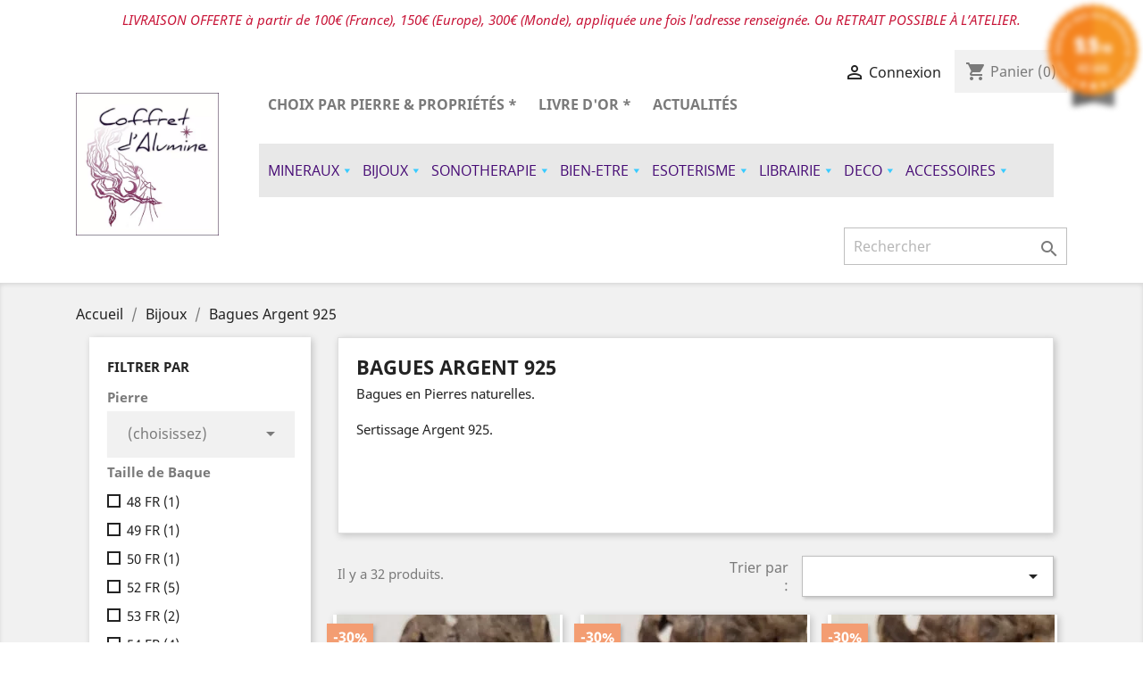

--- FILE ---
content_type: text/html; charset=utf-8
request_url: https://coffret-alumine.art/fr/158-bagues-argent-925
body_size: 18273
content:
<!doctype html>
<html lang="fr">

  <head>
    
      
  <meta charset="utf-8">


  <meta http-equiv="x-ua-compatible" content="ie=edge">



  <title>Bagues Argent 925</title>
  <meta name="description" content="Bague Argent 925, pierre naturelle, cristaux brut.">
  <meta name="keywords" content="Bijoux, pierre naturelle,bague,Argent 925">
        <link rel="canonical" href="https://coffret-alumine.art/fr/158-bagues-argent-925">
    
                  <link rel="alternate" href="https://coffret-alumine.art/fr/158-bagues-argent-925" hreflang="fr">
                  <link rel="alternate" href="https://coffret-alumine.art/en/158-bagues-argent-925" hreflang="en-us">
        



  <meta name="viewport" content="width=device-width, initial-scale=1">



  <link rel="icon" type="image/vnd.microsoft.icon" href="/img/favicon.ico?1633533237">
  <link rel="shortcut icon" type="image/x-icon" href="/img/favicon.ico?1633533237">



    <link rel="stylesheet" href="https://coffret-alumine.art/themes/classic/assets/cache/A.theme-c033a4229.css.pagespeed.cf.51RIZutyoA.css" type="text/css" media="all">




  

  <script type="text/javascript">var MONDIALRELAY_ADDRESS_OPC=false;var MONDIALRELAY_AJAX_CHECKOUT_URL="https:\/\/coffret-alumine.art\/fr\/module\/mondialrelay\/ajaxCheckout";var MONDIALRELAY_CARRIER_METHODS=[];var MONDIALRELAY_COUNTRY_ISO="";var MONDIALRELAY_DISPLAY_MAP="0";var MONDIALRELAY_ENSEIGNE="CC20RURF";var MONDIALRELAY_NATIVE_RELAY_CARRIERS_IDS=[];var MONDIALRELAY_NO_SELECTION_ERROR="Veuillez s\u00e9lectionner un Point Relais.";var MONDIALRELAY_POSTCODE="";var MONDIALRELAY_SAVE_RELAY_ERROR="Une erreur inconnue s'est produite; votre Point Relais s\u00e9lectionn\u00e9 n'a pas pu \u00eatre enregistr\u00e9.";var MONDIALRELAY_SELECTED_RELAY_IDENTIFIER=null;var prestashop={"cart":{"products":[],"totals":{"total":{"type":"total","label":"Total","amount":0,"value":"0,00\u00a0\u20ac"},"total_including_tax":{"type":"total","label":"Total TTC","amount":0,"value":"0,00\u00a0\u20ac"},"total_excluding_tax":{"type":"total","label":"Total HT :","amount":0,"value":"0,00\u00a0\u20ac"}},"subtotals":{"products":{"type":"products","label":"Sous-total","amount":0,"value":"0,00\u00a0\u20ac"},"discounts":null,"shipping":{"type":"shipping","label":"Livraison (recalcul\u00e9e \u00e0 l'\u00e9tape suivante)","amount":0,"value":"gratuit"},"tax":null},"products_count":0,"summary_string":"0 articles","vouchers":{"allowed":1,"added":[]},"discounts":[],"minimalPurchase":0,"minimalPurchaseRequired":""},"currency":{"name":"euro","iso_code":"EUR","iso_code_num":"978","sign":"\u20ac"},"customer":{"lastname":null,"firstname":null,"email":null,"birthday":null,"newsletter":null,"newsletter_date_add":null,"optin":null,"website":null,"company":null,"siret":null,"ape":null,"is_logged":false,"gender":{"type":null,"name":null},"addresses":[]},"language":{"name":"Fran\u00e7ais (French)","iso_code":"fr","locale":"fr-FR","language_code":"fr","is_rtl":"0","date_format_lite":"d\/m\/Y","date_format_full":"d\/m\/Y H:i:s","id":1},"page":{"title":"","canonical":"https:\/\/coffret-alumine.art\/fr\/158-bagues-argent-925","meta":{"title":"Bagues Argent 925","description":"Bague Argent 925, pierre naturelle, cristaux brut.","keywords":"Bijoux, pierre naturelle,bague,Argent 925","robots":"index"},"page_name":"category","body_classes":{"lang-fr":true,"lang-rtl":false,"country-FR":true,"currency-EUR":true,"layout-left-column":true,"page-category":true,"tax-display-enabled":true,"category-id-158":true,"category-Bagues Argent 925":true,"category-id-parent-3":true,"category-depth-level-3":true},"admin_notifications":[]},"shop":{"name":"Coffret d'Alumine","logo":"\/img\/prestashop-logo-1606842584.jpg","stores_icon":"\/img\/logo_stores.png","favicon":"\/img\/favicon.ico"},"urls":{"base_url":"https:\/\/coffret-alumine.art\/","current_url":"https:\/\/coffret-alumine.art\/fr\/158-bagues-argent-925","shop_domain_url":"https:\/\/coffret-alumine.art","img_ps_url":"https:\/\/coffret-alumine.art\/img\/","img_cat_url":"https:\/\/coffret-alumine.art\/img\/c\/","img_lang_url":"https:\/\/coffret-alumine.art\/img\/l\/","img_prod_url":"https:\/\/coffret-alumine.art\/img\/p\/","img_manu_url":"https:\/\/coffret-alumine.art\/img\/m\/","img_sup_url":"https:\/\/coffret-alumine.art\/img\/su\/","img_ship_url":"https:\/\/coffret-alumine.art\/img\/s\/","img_store_url":"https:\/\/coffret-alumine.art\/img\/st\/","img_col_url":"https:\/\/coffret-alumine.art\/img\/co\/","img_url":"https:\/\/coffret-alumine.art\/themes\/classic\/assets\/img\/","css_url":"https:\/\/coffret-alumine.art\/themes\/classic\/assets\/css\/","js_url":"https:\/\/coffret-alumine.art\/themes\/classic\/assets\/js\/","pic_url":"https:\/\/coffret-alumine.art\/upload\/","pages":{"address":"https:\/\/coffret-alumine.art\/fr\/adresse","addresses":"https:\/\/coffret-alumine.art\/fr\/adresses","authentication":"https:\/\/coffret-alumine.art\/fr\/connexion","cart":"https:\/\/coffret-alumine.art\/fr\/panier","category":"https:\/\/coffret-alumine.art\/fr\/index.php?controller=category","cms":"https:\/\/coffret-alumine.art\/fr\/index.php?controller=cms","contact":"https:\/\/coffret-alumine.art\/fr\/nous-contacter","discount":"https:\/\/coffret-alumine.art\/fr\/reduction","guest_tracking":"https:\/\/coffret-alumine.art\/fr\/suivi-commande-invite","history":"https:\/\/coffret-alumine.art\/fr\/historique-commandes","identity":"https:\/\/coffret-alumine.art\/fr\/identite","index":"https:\/\/coffret-alumine.art\/fr\/","my_account":"https:\/\/coffret-alumine.art\/fr\/mon-compte","order_confirmation":"https:\/\/coffret-alumine.art\/fr\/confirmation-commande","order_detail":"https:\/\/coffret-alumine.art\/fr\/index.php?controller=order-detail","order_follow":"https:\/\/coffret-alumine.art\/fr\/suivi-commande","order":"https:\/\/coffret-alumine.art\/fr\/commande","order_return":"https:\/\/coffret-alumine.art\/fr\/index.php?controller=order-return","order_slip":"https:\/\/coffret-alumine.art\/fr\/avoirs","pagenotfound":"https:\/\/coffret-alumine.art\/fr\/page-introuvable","password":"https:\/\/coffret-alumine.art\/fr\/recuperation-mot-de-passe","pdf_invoice":"https:\/\/coffret-alumine.art\/fr\/index.php?controller=pdf-invoice","pdf_order_return":"https:\/\/coffret-alumine.art\/fr\/index.php?controller=pdf-order-return","pdf_order_slip":"https:\/\/coffret-alumine.art\/fr\/index.php?controller=pdf-order-slip","prices_drop":"https:\/\/coffret-alumine.art\/fr\/promotions","product":"https:\/\/coffret-alumine.art\/fr\/index.php?controller=product","search":"https:\/\/coffret-alumine.art\/fr\/recherche","sitemap":"https:\/\/coffret-alumine.art\/fr\/plan-site","stores":"https:\/\/coffret-alumine.art\/fr\/magasins","supplier":"https:\/\/coffret-alumine.art\/fr\/fournisseur","register":"https:\/\/coffret-alumine.art\/fr\/connexion?create_account=1","order_login":"https:\/\/coffret-alumine.art\/fr\/commande?login=1"},"alternative_langs":{"fr":"https:\/\/coffret-alumine.art\/fr\/158-bagues-argent-925","en-us":"https:\/\/coffret-alumine.art\/en\/158-bagues-argent-925"},"theme_assets":"\/themes\/classic\/assets\/","actions":{"logout":"https:\/\/coffret-alumine.art\/fr\/?mylogout="},"no_picture_image":{"bySize":{"small_default":{"url":"https:\/\/coffret-alumine.art\/img\/p\/fr-default-small_default.jpg","width":98,"height":98},"cart_default":{"url":"https:\/\/coffret-alumine.art\/img\/p\/fr-default-cart_default.jpg","width":125,"height":125},"home_default":{"url":"https:\/\/coffret-alumine.art\/img\/p\/fr-default-home_default.jpg","width":250,"height":250},"medium_default":{"url":"https:\/\/coffret-alumine.art\/img\/p\/fr-default-medium_default.jpg","width":452,"height":452},"large_default":{"url":"https:\/\/coffret-alumine.art\/img\/p\/fr-default-large_default.jpg","width":800,"height":800}},"small":{"url":"https:\/\/coffret-alumine.art\/img\/p\/fr-default-small_default.jpg","width":98,"height":98},"medium":{"url":"https:\/\/coffret-alumine.art\/img\/p\/fr-default-home_default.jpg","width":250,"height":250},"large":{"url":"https:\/\/coffret-alumine.art\/img\/p\/fr-default-large_default.jpg","width":800,"height":800},"legend":""},"loyaltyeditpoints_ajax_controller":"https:\/\/coffret-alumine.art\/fr\/module\/loyaltyeditpoints\/ajax"},"configuration":{"display_taxes_label":true,"is_catalog":false,"show_prices":true,"opt_in":{"partner":false},"quantity_discount":{"type":"price","label":"Prix"},"voucher_enabled":1,"return_enabled":1},"field_required":[],"breadcrumb":{"links":[{"title":"Accueil","url":"https:\/\/coffret-alumine.art\/fr\/"},{"title":"Bijoux","url":"https:\/\/coffret-alumine.art\/fr\/3-bijoux"},{"title":"Bagues Argent 925","url":"https:\/\/coffret-alumine.art\/fr\/158-bagues-argent-925"}],"count":3},"link":{"protocol_link":"https:\/\/","protocol_content":"https:\/\/"},"time":1770131151,"static_token":"3c9deab3bb3cf66dbe0a3ba42989cc12","token":"23e3dfe079f0eef8b7c399ba1bf9b276"};var prestashopFacebookAjaxController="https:\/\/coffret-alumine.art\/fr\/module\/ps_facebook\/Ajax";var psemailsubscription_subscription="https:\/\/coffret-alumine.art\/fr\/module\/ps_emailsubscription\/subscription";</script>



  <link rel="alternate" type="application/rss+xml" title="Bagues Argent 925" href="//coffret-alumine.art/fr/module/ps_feeder/rss?id_category=158&orderby=date_add&orderway=desc">

<script type="text/javascript">(window.gaDevIds=window.gaDevIds||[]).push('d6YPbH');(function(i,s,o,g,r,a,m){i['GoogleAnalyticsObject']=r;i[r]=i[r]||function(){(i[r].q=i[r].q||[]).push(arguments)},i[r].l=1*new Date();a=s.createElement(o),m=s.getElementsByTagName(o)[0];a.async=1;a.src=g;m.parentNode.insertBefore(a,m)})(window,document,'script','https://www.google-analytics.com/analytics.js','ga');ga('create','UA-129026808-1','auto');ga('send','pageview');ga('require','ec');</script>

<link href="//fonts.googleapis.com/css?family=Open+Sans:600,400,400i|Oswald:700" rel="stylesheet" type="text/css" media="all">
 
<script type="text/javascript">var agSiteId="1857";</script>
<script src="https://www.societe-des-avis-garantis.fr/wp-content/plugins/ag-core/widgets/JsWidget.js" type="text/javascript"></script>

<style></style>
    <script type="text/javascript">//<![CDATA[
var baseDir='https://coffret-alumine.art/';
//]]></script>


    <link rel="alternate" type="application/rss+xml" href="https://coffret-alumine.art/fr/module/blockguestbook/rss"/>



<style type="text/css">.ps15-color-background-g{background-color:#f4e9ff}</style>



<script type="text/javascript" src="/modules/bamegamenu/views/js/jquery-1.11.2.min.js.pagespeed.jm.J-8M9bCq0j.js"></script>
<script type="text/javascript" src="/modules/bamegamenu/views/js/megamenu.js.pagespeed.jm.a-8kTZv7_8.js"></script>
<link rel="stylesheet" href="//maxcdn.bootstrapcdn.com/font-awesome/4.7.0/css/font-awesome.min.css" type="text/css" media="all">
<script type="text/javascript">var _smartsupp=_smartsupp||{};_smartsupp.key='b5287fe11e89697c8d3b7571ee6b865ad7ea0d90';_smartsupp.cookieDomain='.coffret-alumine.art';_smartsupp.sitePlatform='Prestashop 1.7.5.1';window.smartsupp||(function(d){var s,c,o=smartsupp=function(){o._.push(arguments)};o._=[];s=d.getElementsByTagName('script')[0];c=d.createElement('script');c.type='text/javascript';c.charset='utf-8';c.async=true;c.src='//www.smartsuppchat.com/loader.js';s.parentNode.insertBefore(c,s);})(document);</script><script type="text/javascript"></script>  <link rel="prefetch" href="https://www.paypal.com/sdk/js?components=buttons,marks,funding-eligibility,messages,hosted-fields&amp;client-id=AXjYFXWyb4xJCErTUDiFkzL0Ulnn-bMm4fal4G-1nQXQ1ZQxp06fOuE7naKUXGkq2TZpYSiI9xXbs4eo&amp;merchant-id=6SCFNCCLGGMKU&amp;currency=EUR&amp;intent=capture&amp;commit=false&amp;vault=false&amp;integration-date=2020-07-30&amp;disable-funding=eps,p24" as="script">








    
  </head>

  <body id="category" class="lang-fr country-fr currency-eur layout-left-column page-category tax-display-enabled category-id-158 category-bagues-argent-925 category-id-parent-3 category-depth-level-3">

    
      
    

    <main>
      
              

      <header id="header">
        
          
  <div class="header-banner">
    <div class="col-xs-12 md_banners" style="background-color: #ffffff; font-family: Noto Sans,sans-serif">
    <p style="text-align:center;"><span style="color:#c81538;"><em>LIVRAISON OFFERTE à partir de 100€ (France), 150€ (Europe), 300€ (Monde), appliquée une fois l'adresse renseignée. Ou RETRAIT POSSIBLE À L’ATELIER.</em></span><br/><strong><span style="color:#fbe329;background-color:#8f28fe;"><em></em></span><span style="color:#fbe329;background-color:#8f28fe;"><em><br/></em></span></strong></p>
</div>
  </div>



  <nav class="header-nav">
    <div class="container">
      <div class="row">
        <div class="hidden-sm-down">
          <div class="col-md-5 col-xs-12">
            
          </div>
          <div class="col-md-7 right-nav">
              <div id="_desktop_user_info">
  <div class="user-info">
          <a href="https://coffret-alumine.art/fr/mon-compte" title="Identifiez-vous" rel="nofollow">
        <i class="material-icons">&#xE7FF;</i>
        <span class="hidden-sm-down">Connexion</span>
      </a>
      </div>
</div>
<div id="_desktop_cart">
  <div class="blockcart cart-preview inactive" data-refresh-url="//coffret-alumine.art/fr/module/ps_shoppingcart/ajax">
    <div class="header">
              <i class="material-icons shopping-cart">shopping_cart</i>
        <span class="hidden-sm-down">Panier</span>
        <span class="cart-products-count">(0)</span>
          </div>
  </div>
</div>

          </div>
        </div>
        <div class="hidden-md-up text-sm-center mobile">
          <div class="float-xs-left" id="menu-icon">
            <i class="material-icons d-inline">&#xE5D2;</i>
          </div>
          <div class="float-xs-right" id="_mobile_cart"></div>
          <div class="float-xs-right" id="_mobile_user_info"></div>
          <div class="top-logo" id="_mobile_logo"></div>
          <div class="clearfix"></div>
        </div>
      </div>
    </div>
  </nav>



  <div class="header-top">
    <div class="container">
       <div class="row">
        <div class="col-md-2 hidden-sm-down" id="_desktop_logo">
                            <a href="https://coffret-alumine.art/">
                  <img class="logo img-responsive" src="/img/xprestashop-logo-1606842584.jpg.pagespeed.ic.AbnPLBNtyS.webp" alt="Coffret d&#039;Alumine">
                </a>
                    </div>
        <div class="col-md-10 col-sm-12 position-static">
          

<div class="menu js-top-menu position-static hidden-sm-down" id="_desktop_top_menu">
    
          <ul class="top-menu" id="top-menu" data-depth="0">
                    <li class="link" id="lnk-choix-par-pierre-proprietes-">
                          <a class="dropdown-item" href="https://coffret-alumine.art/fr/marques" data-depth="0">
                                CHOIX PAR PIERRE &amp; PROPRIÉTÉS *
              </a>
                          </li>
                    <li class="link" id="lnk-livre-d-or-">
                          <a class="dropdown-item" href="https://coffret-alumine.art/fr/module/blockguestbook/guestbook" data-depth="0">
                                Livre d&#039;Or *
              </a>
                          </li>
                    <li class="cms-page" id="cms-page-8">
                          <a class="dropdown-item" href="https://coffret-alumine.art/fr/content/8--actualites-" data-depth="0">
                                ACTUALITÉS
              </a>
                          </li>
              </ul>
    
    <div class="clearfix"></div>
</div>
	<script type="text/javascript">var bacheckswipe=0;var bachecklr=1;</script>
	<style type="text/css">#mega_menu_plus ul.show-ul{max-height:70vh}body #mega_menu_plus,#mega_menu_plus .mg-menu{border-color:#fff}body #mega_menu_plus ul.mg-menu.menu-content{text-align:left;background-color:#e8e8e8;padding:5px 0 5px 0}body #mega_menu_plus ul.mg-menu.menu-content>li{padding:5px 0 5px 0;margin-bottom:0;width:auto;height:auto}body #mega_menu_plus ul.mg-menu.menu-content li.mainmenu-parent:hover{background-color:#fff}body #mega_menu_plus ul.mg-menu.menu-content li.mainmenu-parent:hover>a,body #mega_menu_plus ul.mg-menu.menu-content li.mainmenu-parent:hover>a:hover{color:#450974!important}body #mega_menu_plus ul.mg-menu.menu-content li.mainmenu-parent>a{color:#450974}body #mega_menu_plus ul.mg-menu.menu-content li.mainmenu-parent>.sub ul{background-color:#444}body #mega_menu_plus ul.mg-menu.menu-content li.mainmenu-parent>.sub{background-color:#444;padding:10px 20px 10px 0}body #mega_menu_plus ul.mg-menu.menu-content li.mainmenu-parent>.sub .titlesub .menu-item-link-text{color:#39cbff}body #mega_menu_plus ul.mg-menu.menu-content li.mainmenu-parent>.sub .content_submenu ul{background-color:#444}body #mega_menu_plus ul.mg-menu.menu-content li.mainmenu-parent>.sub .submenu-container ul>li>a{color:#fff!important}body #mega_menu_plus ul.mg-menu.menu-content li.mainmenu-parent>.sub .submenu-container ul>li>a:hover,body #mega_menu_plus ul.treelinks li ul li:hover>a{color:#4c084a!important}body .mg-menu>li.submenu:hover>a:before{border-color:transparent transparent #39cbff transparent}body #mega_menu_plus ul li div.sub{border-color:#39cbff}body #mega_menu_plus li.submenu>a>span:after,body ul.treelinks li ul li a:after{color:#39cbff!important}body #mega_menu_plus ul.mg-menu>li>a{font-size:16px!important}body #mega_menu_plus ul.mg-menu>li ul li a,body #mega_menu_plus ul>li>a,body #mega_menu_plus ul.mg-menu.menu-content li.mainmenu-parent>.sub .titlesub .menu-item-link-text{font-size:14px!important}body #mega_menu_plus ul.mg-menu>li>a,body #mega_menu_plus ul>li>a,body #mega_menu_plus ul.mg-menu.menu-content li.mainmenu-parent>.sub .titlesub .menu-item-link-text{font-weight:100}#mega_menu_plus a.closebtnmenum2018{display:none}body #mega_menu_plus .closebtnmenum2018{color:#8d8d8d}</style>
			<style type="text/css">@media only screen and (max-width:768px){#mega_menu_plus.ontop{position:static!important}}</style>
					<script type="text/javascript">var anchor='default';var speed=100;</script>
		
			<div class="fixpaddingsize2018">
		<div id="mega_menu_plus" class="mg-contener clearfix col-lg-12">
			<div class="mobi"><a title="menu"><span class='menu-item-link-text fa fa-bars'>Menu</span></a></div>
			<ul class="mg-menu hidden-ul clearfix menu-content">
								<li class='mainmenu-parent menu-level-0_2 submenu'><a href='https://coffret-alumine.art/fr/14-mineraux'>
                                    <span class='menu-item-link-text '>MINERAUX</span>
                                </a><span class='submore'></span><div class='submenu-level-0_2 sub hidesubmenu2018 autowidth clearfix'> <div class='submenu-container'><div class='rows row_0'><div style='' class='cols col_0 clearfix'><div class='content_submenu clearfix'><ul class='menulink clearfix'><li><a href='https://coffret-alumine.art/fr/458-perles' title='Perles'><span class='menu-item-link-text'>Perles</span></a></li></ul></div></div></div><div class='rows row_1'><div style='' class='cols col_0 clearfix'><div class='content_submenu clearfix'><ul class='menulink clearfix'><li><a href='https://coffret-alumine.art/fr/92-mineraux-bruts' title='Minéraux Bruts'><span class='menu-item-link-text'>Minéraux Bruts</span></a></li></ul></div></div></div><div class='rows row_2'><div style='' class='cols col_0 clearfix'><div class='content_submenu clearfix'><div class='titlesub clearfix'>
                                    <span class='menu-item-link-text'>MINERAUX POLIS :</span></div><span class='submore'>
                                    </span><ul class='menulink clearfix'><li><a href='https://coffret-alumine.art/fr/567-animaux-personnages' title='Animaux - Personnages'><span class='menu-item-link-text'>Animaux - Personnages</span></a></li><li><a href='https://coffret-alumine.art/fr/1004-coeur' title='Coeur'><span class='menu-item-link-text'>Coeur</span></a></li><li><a href='https://coffret-alumine.art/fr/598-formes-libres' title='Formes libres'><span class='menu-item-link-text'>Formes libres</span></a></li><li><a href='https://coffret-alumine.art/fr/599-plaques-disques' title='Plaques - Disques'><span class='menu-item-link-text'>Plaques - Disques</span></a></li><li><a href='https://coffret-alumine.art/fr/576-galets' title='Galets'><span class='menu-item-link-text'>Galets</span></a></li><li><a href='https://coffret-alumine.art/fr/580-pointes' title='Pointes'><span class='menu-item-link-text'>Pointes</span></a></li><li><a href='https://coffret-alumine.art/fr/423-pyramides' title='Pyramides'><span class='menu-item-link-text'>Pyramides</span></a></li><li><a href='https://coffret-alumine.art/fr/584-spheres-oeufs' title='Sphères - Oeufs'><span class='menu-item-link-text'>Sphères - Oeufs</span></a></li><li><a href='https://coffret-alumine.art/fr/290-petites-pierres-roulees-plates' title='Petites Pierres roulées - plates'><span class='menu-item-link-text'>Petites Pierres roulées - plates</span></a></li></ul></div></div></div><div class='rows row_3'><div style='' class='cols col_0 clearfix'><div class='content_submenu clearfix'><ul class='menuhtml clearfix'><li><p><span style="color: #39cbff;"><span style="color: #39cbff;"><span style="color: #ffffff;">____________________</span></span></span></p>
<p><a href="https://coffret-alumine.art/fr/promotions"><span style="color: #39cbff;"><span style="color: #39cbff;"><span style="color: #39cbff;">PROMOTIONS</span></span></span><span style="color: #39cbff;"><span style="color: #39cbff;"><span style="color: #39cbff;"></span></span></span></a></p>
<p><strong><span style="color: #ffc900;"><a href="https://coffret-alumine.art/fr/marques"><span style="color: #ffc900;">CHOIX PAR PIERRE & PROPRIÉTÉS</span></a></span></strong></p></li></ul></div></div></div></div></div></li><li class='mainmenu-parent menu-level-0_1 submenu'><a href='https://coffret-alumine.art/fr/3-bijoux'>
                                    <span class='menu-item-link-text '>BIJOUX</span>
                                </a><span class='submore'></span><div class='submenu-level-0_1 sub hidesubmenu2018 autowidth clearfix'> <div class='submenu-container'><div class='rows row_0'><div style='' class='cols col_0 clearfix'><div class='content_submenu clearfix'><ul class='menulink clearfix'><li><a href='https://coffret-alumine.art/fr/650-colliers' title='Colliers'><span class='menu-item-link-text'>Colliers</span></a></li><li><a href='https://coffret-alumine.art/fr/4-pendentifs' title='Pendentifs'><span class='menu-item-link-text'>Pendentifs</span></a></li><li><a href='https://coffret-alumine.art/fr/1600-bracelets' title='Bracelets'><span class='menu-item-link-text'>Bracelets</span></a></li><li><a href='https://coffret-alumine.art/fr/158-bagues-argent-925' title='Bagues Argent 925'><span class='menu-item-link-text'>Bagues Argent 925</span></a></li><li><a href='https://coffret-alumine.art/fr/33-boucles-d-oreilles-argent-925' title='Boucles d' oreilles Argent 925'><span class='menu-item-link-text'>Boucles d'oreilles Argent 925</span></a></li><li><a href='https://coffret-alumine.art/fr/544-prestations' title='Préstations'><span class='menu-item-link-text'>Préstations</span></a></li></ul></div></div></div><div class='rows row_1'><div style='' class='cols col_0 clearfix'><div class='content_submenu clearfix'><div class='titlesub clearfix'>
                                    <span class='menu-item-link-text'>CREATIONS (fait-main à l'Atelier) :</span></div><span class='submore'>
                                    </span><ul class='menulink clearfix'><li><a href='https://coffret-alumine.art/fr/13-collection-collier' title='Collection Collier'><span class='menu-item-link-text'>Collection Collier</span></a></li><li><a href='https://coffret-alumine.art/fr/16-collection-bracelet-chevillere' title='Collection Bracelet-Chevillère'><span class='menu-item-link-text'>Collection Bracelet-Chevillère</span></a></li><li><a href='https://coffret-alumine.art/fr/46-collection-boucle-d-oreille' title='Collection Boucle d' oreille'><span class='menu-item-link-text'>Collection Boucle d'oreille</span></a></li><li><a href='https://coffret-alumine.art/fr/17-collection-stellaire' title='Collection Stellaire'><span class='menu-item-link-text'>Collection Stellaire</span></a></li><li><a href='https://coffret-alumine.art/fr/448-collection-impactite' title='Collection Impactite'><span class='menu-item-link-text'>Collection Impactite</span></a></li><li><a href='https://coffret-alumine.art/fr/516-collection-cocreations' title='Collection Co/Créations'><span class='menu-item-link-text'>Collection Co/Créations</span></a></li></ul></div></div></div><div class='rows row_2'><div style='' class='cols col_0 clearfix'><div class='content_submenu clearfix'><div class='titlesub clearfix'>
                                    <span class='menu-item-link-text'>AUTRES CREATEURS :</span></div><span class='submore'>
                                    </span><ul class='menulink clearfix'><li><a href='https://coffret-alumine.art/fr/459-creations-de-kikyo' title='Créations de Kikyo'><span class='menu-item-link-text'>Créations de Kikyo</span></a></li><li><a href='https://coffret-alumine.art/fr/633-creations-d-ishta' title='Créations d' Ishtå'><span class='menu-item-link-text'>Créations d'Ishtå</span></a></li></ul></div></div></div><div class='rows row_3'><div style='' class='cols col_0 clearfix'><div class='content_submenu clearfix'><ul class='menuhtml clearfix'><li><p><span style="color: #39cbff;"><span style="color: #39cbff;"><span style="color: #ffffff;">____________________</span></span></span></p>
<p><a href="https://coffret-alumine.art/fr/promotions"><span style="color: #39cbff;"><span style="color: #39cbff;"><span style="color: #39cbff;">PROMOTIONS</span></span></span></a><a href="https://coffret-alumine.art/fr/promotions"><span style="color: #39cbff;"><span style="color: #39cbff;"><span style="color: #39cbff;"></span></span></span></a><span style="color: #39cbff;"><span style="color: #39cbff;"><span style="color: #39cbff;"><span style="color: #ffffff;"></span></span></span></span></p>
<p><strong><span style="color: #ffc900;"><a href="https://coffret-alumine.art/fr/marques"><span style="color: #ffc900;">CHOIX PAR PIERRE & PROPRIÉTÉS</span></a></span></strong></p></li></ul></div></div></div></div></div></li><li class='mainmenu-parent menu-level-0_4 submenu'><a href='https://coffret-alumine.art/fr/522-sonotherapie'>
                                    <span class='menu-item-link-text '>SONOTHERAPIE</span>
                                </a><span class='submore'></span><div class='submenu-level-0_4 sub hidesubmenu2018 autowidth clearfix'> <div class='submenu-container'><div class='rows row_0'><div style='' class='cols col_0 clearfix'><div class='content_submenu clearfix'><div class='titlesub clearfix'>
                                    <span class='menu-item-link-text'>BOLS CHANTANTS</span></div><span class='submore'>
                                    </span><ul class='menulink clearfix'><li><a href='https://coffret-alumine.art/fr/635-bols-tibetains-traditionnels' title='Bols Tibétains Traditionnels '><span class='menu-item-link-text'>Bols Tibétains Traditionnels </span></a></li><li><a href='https://coffret-alumine.art/fr/636-bols-naga-forme-coupe' title='Bols Naga forme Coupe'><span class='menu-item-link-text'>Bols Naga forme Coupe</span></a></li><li><a href='https://coffret-alumine.art/fr/637-bols-assam' title='Bols Assam'><span class='menu-item-link-text'>Bols Assam</span></a></li><li><a href='https://coffret-alumine.art/fr/1554-bols-de-cristal' title='Bols de Cristal'><span class='menu-item-link-text'>Bols de Cristal</span></a></li></ul></div></div></div><div class='rows row_1'><div style='' class='cols col_0 clearfix'><div class='content_submenu clearfix'><div class='titlesub clearfix'>
                                    <span class='menu-item-link-text'> INSTRUMENTS THÉRAPEUTIQUES :</span></div><span class='submore'>
                                    </span><ul class='menulink clearfix'><li><a href='https://coffret-alumine.art/fr/1328-diapasons-biosonics' title='Diapasons Biosonics'><span class='menu-item-link-text'>Diapasons Biosonics</span></a></li><li><a href='https://coffret-alumine.art/fr/1498-carillons' title='Carillons'><span class='menu-item-link-text'>Carillons</span></a></li><li><a href='https://coffret-alumine.art/fr/524-barres-musicales-energy-chime' title='Barres musicales - ENERGY CHIME'><span class='menu-item-link-text'>Barres musicales - ENERGY CHIME</span></a></li><li><a href='https://coffret-alumine.art/fr/1555-tambours-chamaniques' title='Tambours Chamaniques'><span class='menu-item-link-text'>Tambours Chamaniques</span></a></li></ul></div></div></div><div class='rows row_2'><div style='' class='cols col_0 clearfix'><div class='content_submenu clearfix'><div class='titlesub clearfix'>
                                    <span class='menu-item-link-text'> INSTRUMENTS MÉLODIQUES :</span></div><span class='submore'>
                                    </span><ul class='menulink clearfix'><li><a href='https://coffret-alumine.art/fr/1552-baton-de-pluie' title='Bâton de pluie'><span class='menu-item-link-text'>Bâton de pluie</span></a></li><li><a href='https://coffret-alumine.art/fr/1593-cloches-tingsha' title='Cloches & Tingsha '><span class='menu-item-link-text'>Cloches & Tingsha </span></a></li><li><a href='https://coffret-alumine.art/fr/1592-instruments-a-vent' title='Instruments à vent'><span class='menu-item-link-text'>Instruments à vent</span></a></li><li><a href='https://coffret-alumine.art/fr/1553-kalimba-sansula' title='Kalimba & Sansula'><span class='menu-item-link-text'>Kalimba & Sansula</span></a></li></ul></div></div></div><div class='rows row_3'><div style='' class='cols col_0 clearfix'><div class='content_submenu clearfix'><div class='titlesub clearfix'>
                                    <span class='menu-item-link-text'>-</span></div><span class='submore'>
                                    </span><ul class='menulink clearfix'><li><a href='https://coffret-alumine.art/fr/552-accessoires-instruments-sonotherapie' title='Accessoires Instruments sonothérapie'><span class='menu-item-link-text'>Accessoires Instruments sonothérapie</span></a></li></ul></div></div></div></div></div></li><li class='mainmenu-parent menu-level-0_5 submenu'><a href='https://coffret-alumine.art/fr/32-bien-etre'>
                                    <span class='menu-item-link-text '>BIEN-ETRE</span>
                                </a><span class='submore'></span><div class='submenu-level-0_5 sub hidesubmenu2018 autowidth clearfix'> <div class='submenu-container'><div class='rows row_0'><div style='' class='cols col_0 clearfix'><div class='content_submenu clearfix'><div class='titlesub clearfix'>
                                    <span class='menu-item-link-text'>BIEN-ETRE :</span></div><span class='submore'>
                                    </span><ul class='menulink clearfix'><li><a href='https://coffret-alumine.art/fr/783-7-chakras' title='7 Chakras'><span class='menu-item-link-text'>7 Chakras</span></a></li><li><a href='https://coffret-alumine.art/fr/1251-encens-traditionnels' title='Encens Traditionnels'><span class='menu-item-link-text'>Encens Traditionnels</span></a></li><li><a href='https://coffret-alumine.art/fr/597-massage' title='Massage'><span class='menu-item-link-text'>Massage</span></a></li><li><a href='https://coffret-alumine.art/fr/1435-thes-et-tisanes-bio' title='Thés et Tisanes BIO'><span class='menu-item-link-text'>Thés et Tisanes BIO</span></a></li><li><a href='https://coffret-alumine.art/fr/291-lampes-bougeoirs' title='Lampes - Bougeoirs'><span class='menu-item-link-text'>Lampes - Bougeoirs</span></a></li><li><a href='https://coffret-alumine.art/fr/1549-bougies-parfum-naturel' title='Bougies parfum naturel'><span class='menu-item-link-text'>Bougies parfum naturel</span></a></li></ul></div></div></div><div class='rows row_1'><div style='' class='cols col_0 clearfix'><div class='content_submenu clearfix'><ul class='menuhtml clearfix'><li><p><span style="color: #39cbff;"><span style="color: #39cbff;"><span style="color: #ffffff;">____________________</span></span></span></p>
<p><a href="https://coffret-alumine.art/fr/promotions"><span style="color: #39cbff;"><span style="color: #39cbff;"><span style="color: #39cbff;">PROMOTIONS</span></span></span></a><a href="https://coffret-alumine.art/fr/promotions"><span style="color: #39cbff;"><span style="color: #39cbff;"><span style="color: #39cbff;"></span></span></span></a><span style="color: #39cbff;"><span style="color: #39cbff;"><span style="color: #39cbff;"></span></span></span></p>
<p><strong><span style="color: #ffc900;"><a href="https://coffret-alumine.art/fr/marques"><span style="color: #ffc900;">CHOIX PAR PIERRE & PROPRIÉTÉS</span></a></span></strong></p></li></ul></div></div></div></div></div></li><li class='mainmenu-parent menu-level-0_10 submenu'><a href='https://coffret-alumine.art/fr/1246-esoterisme'>
                                    <span class='menu-item-link-text '>ESOTERISME</span>
                                </a><span class='submore'></span><div class='submenu-level-0_10 sub hidesubmenu2018 autowidth clearfix'> <div class='submenu-container'><div class='rows row_0'><div style='' class='cols col_0 clearfix'><div class='content_submenu clearfix'><ul class='menulink clearfix'><li><a href='https://coffret-alumine.art/fr/292-geometrie-sacree' title='Géométrie Sacrée'><span class='menu-item-link-text'>Géométrie Sacrée</span></a></li><li><a href='https://coffret-alumine.art/fr/425-pendule' title='Pendule'><span class='menu-item-link-text'>Pendule</span></a></li><li><a href='https://coffret-alumine.art/fr/782-runes' title='Runes'><span class='menu-item-link-text'>Runes</span></a></li><li><a href='https://coffret-alumine.art/fr/1380-tissu-autel-cartomancie' title='Tissu Autel - Cartomancie'><span class='menu-item-link-text'>Tissu Autel - Cartomancie</span></a></li><li><a href='https://coffret-alumine.art/fr/1392-amulettes' title='Amulettes'><span class='menu-item-link-text'>Amulettes</span></a></li><li><a href='https://coffret-alumine.art/fr/1230-oracles-tarots' title='Oracles & Tarots'><span class='menu-item-link-text'>Oracles & Tarots</span></a></li><li><a href='https://coffret-alumine.art/fr/882-grimoires' title='Grimoires'><span class='menu-item-link-text'>Grimoires</span></a></li></ul></div></div></div><div class='rows row_1'><div style='' class='cols col_0 clearfix'><div class='content_submenu clearfix'><ul class='menuhtml clearfix'><li><p><span style="color: #39cbff;"><span style="color: #39cbff;"><span style="color: #ffffff;">____________________</span></span></span></p>
<p><a href="https://coffret-alumine.art/fr/promotions"><span style="color: #39cbff;"><span style="color: #39cbff;"><span style="color: #39cbff;">PROMOTIONS</span></span></span></a><a href="https://coffret-alumine.art/fr/promotions"><span style="color: #39cbff;"><span style="color: #39cbff;"><span style="color: #39cbff;"></span></span></span></a><span style="color: #39cbff;"><span style="color: #39cbff;"><span style="color: #39cbff;"></span></span></span></p>
<p><strong><span style="color: #ffc900;"><a href="https://coffret-alumine.art/fr/marques"><span style="color: #ffc900;">CHOIX PAR PIERRE & PROPRIÉTÉS</span></a></span></strong></p></li></ul></div></div></div></div></div></li><li class='mainmenu-parent menu-level-0_6 submenu'><a href='https://coffret-alumine.art/fr/881-librairie'>
                                    <span class='menu-item-link-text '>LIBRAIRIE</span>
                                </a><span class='submore'></span><div class='submenu-level-0_6 sub hidesubmenu2018 autowidth clearfix'> <div class='submenu-container'><div class='rows row_0'><div style='' class='cols col_0 clearfix'><div class='content_submenu clearfix'><ul class='menulink clearfix'><li><a href='https://coffret-alumine.art/fr/299-livres' title='Livres'><span class='menu-item-link-text'>Livres</span></a></li><li><a href='https://coffret-alumine.art/fr/882-grimoires' title='Grimoires'><span class='menu-item-link-text'>Grimoires</span></a></li><li><a href='https://coffret-alumine.art/fr/1230-oracles-tarots' title='Oracles & Tarots'><span class='menu-item-link-text'>Oracles & Tarots</span></a></li><li><a href='https://coffret-alumine.art/fr/1231-marque-page' title='Marque-Page'><span class='menu-item-link-text'>Marque-Page</span></a></li><li><a href='https://coffret-alumine.art/fr/717-serre-livres' title='Serre-Livres'><span class='menu-item-link-text'>Serre-Livres</span></a></li></ul></div></div></div></div></div></li><li class='mainmenu-parent menu-level-0_9 submenu'><a href='https://coffret-alumine.art/fr/1008-deco'>
                                    <span class='menu-item-link-text '>DECO</span>
                                </a><span class='submore'></span><div class='submenu-level-0_9 sub hidesubmenu2018 autowidth clearfix'> <div class='submenu-container'><div class='rows row_0'><div style='' class='cols col_0 clearfix'><div class='content_submenu clearfix'><div class='titlesub clearfix'>
                                    <span class='menu-item-link-text'>OBJETS DECORATION :</span></div><span class='submore'>
                                    </span><ul class='menulink clearfix'><li><a href='https://coffret-alumine.art/fr/567-animaux-personnages' title='Animaux - Personnages'><span class='menu-item-link-text'>Animaux - Personnages</span></a></li><li><a href='https://coffret-alumine.art/fr/1380-tissu-autel-cartomancie' title='Tissu Autel - Cartomancie'><span class='menu-item-link-text'>Tissu Autel - Cartomancie</span></a></li><li><a href='https://coffret-alumine.art/fr/717-serre-livres' title='Serre-Livres'><span class='menu-item-link-text'>Serre-Livres</span></a></li><li><a href='https://coffret-alumine.art/fr/291-lampes-bougeoirs' title='Lampes - Bougeoirs'><span class='menu-item-link-text'>Lampes - Bougeoirs</span></a></li><li><a href='https://coffret-alumine.art/fr/1416-bougies' title='Bougies'><span class='menu-item-link-text'>Bougies</span></a></li><li><a href='https://coffret-alumine.art/fr/1414-coffret-boite' title='Coffret - Boîte'><span class='menu-item-link-text'>Coffret - Boîte</span></a></li><li><a href='https://coffret-alumine.art/fr/1394-coupelles-bols-pots' title='Coupelles - Bols - Pots'><span class='menu-item-link-text'>Coupelles - Bols - Pots</span></a></li><li><a href='https://coffret-alumine.art/fr/719-mobiles-en-pierre' title='Mobiles en Pierre'><span class='menu-item-link-text'>Mobiles en Pierre</span></a></li><li><a href='https://coffret-alumine.art/fr/442-gravillons-de-mineraux' title='Gravillons de Minéraux'><span class='menu-item-link-text'>Gravillons de Minéraux</span></a></li></ul></div></div></div><div class='rows row_1'><div style='' class='cols col_0 clearfix'><div class='content_submenu clearfix'><div class='titlesub clearfix'>
                                    <span class='menu-item-link-text'>ARTISANAT :</span></div><span class='submore'>
                                    </span><ul class='menulink clearfix'><li><a href='https://coffret-alumine.art/fr/634-pyrogravure-sur-bois' title='Pyrogravure sur bois'><span class='menu-item-link-text'>Pyrogravure sur bois</span></a></li><li><a href='https://coffret-alumine.art/fr/687-coussin-pour-les-pierres' title='Coussin pour les Pierres'><span class='menu-item-link-text'>Coussin pour les Pierres</span></a></li></ul></div></div></div><div class='rows row_2'><div style='' class='cols col_0 clearfix'><div class='content_submenu clearfix'><div class='titlesub clearfix'>
                                    <span class='menu-item-link-text'>OEUVRES D'ART :</span></div><span class='submore'>
                                    </span><ul class='menulink clearfix'><li><a href='https://coffret-alumine.art/fr/1248-peinture' title='Peinture'><span class='menu-item-link-text'>Peinture</span></a></li><li><a href='https://coffret-alumine.art/fr/1249-encres-de-chine' title='Encres de Chine'><span class='menu-item-link-text'>Encres de Chine</span></a></li><li><a href='https://coffret-alumine.art/fr/1250-gravure' title='Gravure'><span class='menu-item-link-text'>Gravure</span></a></li></ul></div></div></div><div class='rows row_3'><div style='' class='cols col_0 clearfix'><div class='content_submenu clearfix'><ul class='menuhtml clearfix'><li><p><span style="color: #39cbff;"><span style="color: #39cbff;"><span style="color: #ffffff;">____________________</span></span></span></p>
<p><a href="https://coffret-alumine.art/fr/promotions"><span style="color: #39cbff;"><span style="color: #39cbff;"><span style="color: #39cbff;">PROMOTIONS</span></span></span></a><a href="https://coffret-alumine.art/fr/promotions"><span style="color: #39cbff;"><span style="color: #39cbff;"><span style="color: #39cbff;"></span></span></span></a><span style="color: #39cbff;"><span style="color: #39cbff;"><span style="color: #39cbff;"><span style="color: #ffffff;"></span></span></span></span></p>
<p><strong><span style="color: #ffc900;"><a href="https://coffret-alumine.art/fr/marques"><span style="color: #ffc900;">CHOIX PAR PIERRE & PROPRIÉTÉS</span></a></span></strong></p></li></ul></div></div></div></div></div></li><li class='mainmenu-parent menu-level-0_11 submenu'><a href='https://coffret-alumine.art/fr/1247-accessoires'>
                                    <span class='menu-item-link-text '>ACCESSOIRES</span>
                                </a><span class='submore'></span><div class='submenu-level-0_11 sub hidesubmenu2018 autowidth clearfix'> <div class='submenu-container'><div class='rows row_0'><div style='' class='cols col_0 clearfix'><div class='content_submenu clearfix'><ul class='menulink clearfix'><li><a href='https://coffret-alumine.art/fr/552-accessoires-instruments-sonotherapie' title='Accessoires Instruments sonothérapie'><span class='menu-item-link-text'>Accessoires Instruments sonothérapie</span></a></li><li><a href='https://coffret-alumine.art/fr/1257-accessoires-encens' title='Accessoires Encens'><span class='menu-item-link-text'>Accessoires Encens</span></a></li><li><a href='https://coffret-alumine.art/fr/779-accessoires-divers' title='Accessoires Divers'><span class='menu-item-link-text'>Accessoires Divers</span></a></li></ul></div></div></div><div class='rows row_1'><div style='' class='cols col_0 clearfix'><div class='content_submenu clearfix'><ul class='menuhtml clearfix'><li><p><span style="color: #39cbff;"><span style="color: #39cbff;"><span style="color: #ffffff;">____________________</span></span></span></p>
<p><a href="https://coffret-alumine.art/fr/promotions"><span style="color: #39cbff;"><span style="color: #39cbff;"><span style="color: #39cbff;"><br/></span></span></span></a><a href="https://coffret-alumine.art/fr/promotions"><span style="color: #39cbff;"><span style="color: #39cbff;"><span style="color: #39cbff;"></span></span></span></a><span style="color: #39cbff;"><a href="https://coffret-alumine.art/fr/378-carte-cadeaux"><span style="color: #39cbff;">CARTE CADEAU</span></a></span><span style="color: #39cbff;"><span style="color: #39cbff;"><span style="color: #ffffff;"></span></span></span></p></li></ul></div></div></div></div></div></li> 			</ul>
		</div>
	</div>
	
	<style type="text/css" media="screen">@media screen and (min-width:760px){.hidesubmenu2018{display:none}#mega_menu_plus li a{visibility:inherit}ul.treelinks li:last-child>a{border-bottom:none}}</style>

<div id="search_widget" class="search-widget" data-search-controller-url="//coffret-alumine.art/fr/recherche">
	<form method="get" action="//coffret-alumine.art/fr/recherche">
		<input type="hidden" name="controller" value="search">
		<input type="text" name="s" value="" placeholder="Rechercher" aria-label="Rechercher">
		<button type="submit">
			<i class="material-icons search">&#xE8B6;</i>
      <span class="hidden-xl-down">Rechercher</span>
		</button>
	</form>
</div>


          <div class="clearfix"></div>
        </div>
      </div>
      <div id="mobile_top_menu_wrapper" class="row hidden-md-up" style="display:none;">
        <div class="js-top-menu mobile" id="_mobile_top_menu"></div>
        <div class="js-top-menu-bottom">
          <div id="_mobile_currency_selector"></div>
          <div id="_mobile_language_selector"></div>
          <div id="_mobile_contact_link"></div>
        </div>
      </div>
    </div>
  </div>
  

        
      </header>

      
        
<aside id="notifications">
  <div class="container">
    
    
    
      </div>
</aside>
      

      <section id="wrapper">
        
        <div class="container">
          
            <nav data-depth="3" class="breadcrumb hidden-sm-down">
  <ol itemscope itemtype="http://schema.org/BreadcrumbList">
    
              
          <li itemprop="itemListElement" itemscope itemtype="http://schema.org/ListItem">
            <a itemprop="item" href="https://coffret-alumine.art/fr/">
              <span itemprop="name">Accueil</span>
            </a>
            <meta itemprop="position" content="1">
          </li>
        
              
          <li itemprop="itemListElement" itemscope itemtype="http://schema.org/ListItem">
            <a itemprop="item" href="https://coffret-alumine.art/fr/3-bijoux">
              <span itemprop="name">Bijoux</span>
            </a>
            <meta itemprop="position" content="2">
          </li>
        
              
          <li itemprop="itemListElement" itemscope itemtype="http://schema.org/ListItem">
            <a itemprop="item" href="https://coffret-alumine.art/fr/158-bagues-argent-925">
              <span itemprop="name">Bagues Argent 925</span>
            </a>
            <meta itemprop="position" content="3">
          </li>
        
          
  </ol>
</nav>
          

          
            <div id="left-column" class="col-xs-12 col-sm-4 col-md-3">
                              <div id="search_filters_wrapper" class="hidden-sm-down">
  <div id="search_filter_controls" class="hidden-md-up">
      <span id="_mobile_search_filters_clear_all"></span>
      <button class="btn btn-secondary ok">
        <i class="material-icons rtl-no-flip">&#xE876;</i>
        ok
      </button>
  </div>
    <div id="search_filters">
    
      <p class="text-uppercase h6 hidden-sm-down">Filtrer par</p>
    

    
          

          <section class="facet clearfix">
        <p class="h6 facet-title hidden-sm-down">Pierre</p>
                                                                                                                                                                                                                                                
        <div class="title hidden-md-up" data-target="#facet_32046" data-toggle="collapse">
          <p class="h6 facet-title">Pierre</p>
          <span class="navbar-toggler collapse-icons">
            <i class="material-icons add">&#xE313;</i>
            <i class="material-icons remove">&#xE316;</i>
          </span>
        </div>

                  
            <ul id="facet_32046" class="collapse">
              <li>
                <div class="col-sm-12 col-xs-12 col-md-12 facet-dropdown dropdown">
                  <a class="select-title" rel="nofollow" data-toggle="dropdown" aria-haspopup="true" aria-expanded="false">
                                        <span>
                                                                                                                                                                                                                                                                                                                                                                                                                                                                                                                                                                                                                                            (choisissez)
                                          </span>
                    <i class="material-icons float-xs-right">&#xE5C5;</i>
                  </a>
                  <div class="dropdown-menu">
                                                                  <a rel="nofollow" href="https://coffret-alumine.art/fr/158-bagues-argent-925?q=Pierre-AMBRE" class="select-list js-search-link">
                          AMBRE
                                                      (11)
                                                  </a>
                                                                                        <a rel="nofollow" href="https://coffret-alumine.art/fr/158-bagues-argent-925?q=Pierre-AM%C3%89THYSTE" class="select-list js-search-link">
                          AMÉTHYSTE
                                                      (2)
                                                  </a>
                                                                                        <a rel="nofollow" href="https://coffret-alumine.art/fr/158-bagues-argent-925?q=Pierre-HEMATITE" class="select-list js-search-link">
                          HEMATITE
                                                      (1)
                                                  </a>
                                                                                        <a rel="nofollow" href="https://coffret-alumine.art/fr/158-bagues-argent-925?q=Pierre-IOLITE" class="select-list js-search-link">
                          IOLITE
                                                      (1)
                                                  </a>
                                                                                        <a rel="nofollow" href="https://coffret-alumine.art/fr/158-bagues-argent-925?q=Pierre-LAPIS+LAZULI" class="select-list js-search-link">
                          LAPIS LAZULI
                                                      (3)
                                                  </a>
                                                                                        <a rel="nofollow" href="https://coffret-alumine.art/fr/158-bagues-argent-925?q=Pierre-LARIMAR" class="select-list js-search-link">
                          LARIMAR
                                                      (1)
                                                  </a>
                                                                                        <a rel="nofollow" href="https://coffret-alumine.art/fr/158-bagues-argent-925?q=Pierre-MALACHITE" class="select-list js-search-link">
                          MALACHITE
                                                      (4)
                                                  </a>
                                                                                        <a rel="nofollow" href="https://coffret-alumine.art/fr/158-bagues-argent-925?q=Pierre-OEIL+DE+TIGRE" class="select-list js-search-link">
                          OEIL DE TIGRE
                                                      (1)
                                                  </a>
                                                                                        <a rel="nofollow" href="https://coffret-alumine.art/fr/158-bagues-argent-925?q=Pierre-PIERRE+DE+SOLEIL" class="select-list js-search-link">
                          PIERRE DE SOLEIL
                                                      (2)
                                                  </a>
                                                                                        <a rel="nofollow" href="https://coffret-alumine.art/fr/158-bagues-argent-925?q=Pierre-SHATTUCKITE" class="select-list js-search-link">
                          SHATTUCKITE
                                                      (1)
                                                  </a>
                                                                                        <a rel="nofollow" href="https://coffret-alumine.art/fr/158-bagues-argent-925?q=Pierre-TANZANITE" class="select-list js-search-link">
                          TANZANITE
                                                      (1)
                                                  </a>
                                                                                        <a rel="nofollow" href="https://coffret-alumine.art/fr/158-bagues-argent-925?q=Pierre-TURQUOISE" class="select-list js-search-link">
                          TURQUOISE
                                                      (1)
                                                  </a>
                                                            </div>
                </div>
              </li>
            </ul>
          

              </section>
          <section class="facet clearfix">
        <p class="h6 facet-title hidden-sm-down">Taille de Bague</p>
                                                                                                                                                                                                                                                                                                                                          
        <div class="title hidden-md-up" data-target="#facet_61116" data-toggle="collapse">
          <p class="h6 facet-title">Taille de Bague</p>
          <span class="navbar-toggler collapse-icons">
            <i class="material-icons add">&#xE313;</i>
            <i class="material-icons remove">&#xE316;</i>
          </span>
        </div>

                  
            <ul id="facet_61116" class="collapse">
                              
                <li>
                  <label class="facet-label" for="facet_input_61116_0">
                                          <span class="custom-checkbox">
                        <input id="facet_input_61116_0" data-search-url="https://coffret-alumine.art/fr/158-bagues-argent-925?q=Taille+de+Bague-48+FR" type="checkbox">
                                                  <span class="ps-shown-by-js"><i class="material-icons rtl-no-flip checkbox-checked">&#xE5CA;</i></span>
                                              </span>
                    
                    <a href="https://coffret-alumine.art/fr/158-bagues-argent-925?q=Taille+de+Bague-48+FR" class="_gray-darker search-link js-search-link" rel="nofollow">
                      48 FR
                                              <span class="magnitude">(1)</span>
                                          </a>
                  </label>
                </li>
                              
                <li>
                  <label class="facet-label" for="facet_input_61116_1">
                                          <span class="custom-checkbox">
                        <input id="facet_input_61116_1" data-search-url="https://coffret-alumine.art/fr/158-bagues-argent-925?q=Taille+de+Bague-49+FR" type="checkbox">
                                                  <span class="ps-shown-by-js"><i class="material-icons rtl-no-flip checkbox-checked">&#xE5CA;</i></span>
                                              </span>
                    
                    <a href="https://coffret-alumine.art/fr/158-bagues-argent-925?q=Taille+de+Bague-49+FR" class="_gray-darker search-link js-search-link" rel="nofollow">
                      49 FR
                                              <span class="magnitude">(1)</span>
                                          </a>
                  </label>
                </li>
                              
                <li>
                  <label class="facet-label" for="facet_input_61116_2">
                                          <span class="custom-checkbox">
                        <input id="facet_input_61116_2" data-search-url="https://coffret-alumine.art/fr/158-bagues-argent-925?q=Taille+de+Bague-50+FR" type="checkbox">
                                                  <span class="ps-shown-by-js"><i class="material-icons rtl-no-flip checkbox-checked">&#xE5CA;</i></span>
                                              </span>
                    
                    <a href="https://coffret-alumine.art/fr/158-bagues-argent-925?q=Taille+de+Bague-50+FR" class="_gray-darker search-link js-search-link" rel="nofollow">
                      50 FR
                                              <span class="magnitude">(1)</span>
                                          </a>
                  </label>
                </li>
                              
                <li>
                  <label class="facet-label" for="facet_input_61116_3">
                                          <span class="custom-checkbox">
                        <input id="facet_input_61116_3" data-search-url="https://coffret-alumine.art/fr/158-bagues-argent-925?q=Taille+de+Bague-52+FR" type="checkbox">
                                                  <span class="ps-shown-by-js"><i class="material-icons rtl-no-flip checkbox-checked">&#xE5CA;</i></span>
                                              </span>
                    
                    <a href="https://coffret-alumine.art/fr/158-bagues-argent-925?q=Taille+de+Bague-52+FR" class="_gray-darker search-link js-search-link" rel="nofollow">
                      52 FR
                                              <span class="magnitude">(5)</span>
                                          </a>
                  </label>
                </li>
                              
                <li>
                  <label class="facet-label" for="facet_input_61116_4">
                                          <span class="custom-checkbox">
                        <input id="facet_input_61116_4" data-search-url="https://coffret-alumine.art/fr/158-bagues-argent-925?q=Taille+de+Bague-53+FR" type="checkbox">
                                                  <span class="ps-shown-by-js"><i class="material-icons rtl-no-flip checkbox-checked">&#xE5CA;</i></span>
                                              </span>
                    
                    <a href="https://coffret-alumine.art/fr/158-bagues-argent-925?q=Taille+de+Bague-53+FR" class="_gray-darker search-link js-search-link" rel="nofollow">
                      53 FR
                                              <span class="magnitude">(2)</span>
                                          </a>
                  </label>
                </li>
                              
                <li>
                  <label class="facet-label" for="facet_input_61116_5">
                                          <span class="custom-checkbox">
                        <input id="facet_input_61116_5" data-search-url="https://coffret-alumine.art/fr/158-bagues-argent-925?q=Taille+de+Bague-54+FR" type="checkbox">
                                                  <span class="ps-shown-by-js"><i class="material-icons rtl-no-flip checkbox-checked">&#xE5CA;</i></span>
                                              </span>
                    
                    <a href="https://coffret-alumine.art/fr/158-bagues-argent-925?q=Taille+de+Bague-54+FR" class="_gray-darker search-link js-search-link" rel="nofollow">
                      54 FR
                                              <span class="magnitude">(4)</span>
                                          </a>
                  </label>
                </li>
                              
                <li>
                  <label class="facet-label" for="facet_input_61116_6">
                                          <span class="custom-checkbox">
                        <input id="facet_input_61116_6" data-search-url="https://coffret-alumine.art/fr/158-bagues-argent-925?q=Taille+de+Bague-55+FR" type="checkbox">
                                                  <span class="ps-shown-by-js"><i class="material-icons rtl-no-flip checkbox-checked">&#xE5CA;</i></span>
                                              </span>
                    
                    <a href="https://coffret-alumine.art/fr/158-bagues-argent-925?q=Taille+de+Bague-55+FR" class="_gray-darker search-link js-search-link" rel="nofollow">
                      55 FR
                                              <span class="magnitude">(5)</span>
                                          </a>
                  </label>
                </li>
                              
                <li>
                  <label class="facet-label" for="facet_input_61116_7">
                                          <span class="custom-checkbox">
                        <input id="facet_input_61116_7" data-search-url="https://coffret-alumine.art/fr/158-bagues-argent-925?q=Taille+de+Bague-56+FR" type="checkbox">
                                                  <span class="ps-shown-by-js"><i class="material-icons rtl-no-flip checkbox-checked">&#xE5CA;</i></span>
                                              </span>
                    
                    <a href="https://coffret-alumine.art/fr/158-bagues-argent-925?q=Taille+de+Bague-56+FR" class="_gray-darker search-link js-search-link" rel="nofollow">
                      56 FR
                                              <span class="magnitude">(8)</span>
                                          </a>
                  </label>
                </li>
                              
                <li>
                  <label class="facet-label" for="facet_input_61116_8">
                                          <span class="custom-checkbox">
                        <input id="facet_input_61116_8" data-search-url="https://coffret-alumine.art/fr/158-bagues-argent-925?q=Taille+de+Bague-57+FR" type="checkbox">
                                                  <span class="ps-shown-by-js"><i class="material-icons rtl-no-flip checkbox-checked">&#xE5CA;</i></span>
                                              </span>
                    
                    <a href="https://coffret-alumine.art/fr/158-bagues-argent-925?q=Taille+de+Bague-57+FR" class="_gray-darker search-link js-search-link" rel="nofollow">
                      57 FR
                                              <span class="magnitude">(4)</span>
                                          </a>
                  </label>
                </li>
                              
                <li>
                  <label class="facet-label" for="facet_input_61116_9">
                                          <span class="custom-checkbox">
                        <input id="facet_input_61116_9" data-search-url="https://coffret-alumine.art/fr/158-bagues-argent-925?q=Taille+de+Bague-58+FR" type="checkbox">
                                                  <span class="ps-shown-by-js"><i class="material-icons rtl-no-flip checkbox-checked">&#xE5CA;</i></span>
                                              </span>
                    
                    <a href="https://coffret-alumine.art/fr/158-bagues-argent-925?q=Taille+de+Bague-58+FR" class="_gray-darker search-link js-search-link" rel="nofollow">
                      58 FR
                                              <span class="magnitude">(4)</span>
                                          </a>
                  </label>
                </li>
                              
                <li>
                  <label class="facet-label" for="facet_input_61116_10">
                                          <span class="custom-checkbox">
                        <input id="facet_input_61116_10" data-search-url="https://coffret-alumine.art/fr/158-bagues-argent-925?q=Taille+de+Bague-59+FR" type="checkbox">
                                                  <span class="ps-shown-by-js"><i class="material-icons rtl-no-flip checkbox-checked">&#xE5CA;</i></span>
                                              </span>
                    
                    <a href="https://coffret-alumine.art/fr/158-bagues-argent-925?q=Taille+de+Bague-59+FR" class="_gray-darker search-link js-search-link" rel="nofollow">
                      59 FR
                                              <span class="magnitude">(1)</span>
                                          </a>
                  </label>
                </li>
                              
                <li>
                  <label class="facet-label" for="facet_input_61116_11">
                                          <span class="custom-checkbox">
                        <input id="facet_input_61116_11" data-search-url="https://coffret-alumine.art/fr/158-bagues-argent-925?q=Taille+de+Bague-60+FR" type="checkbox">
                                                  <span class="ps-shown-by-js"><i class="material-icons rtl-no-flip checkbox-checked">&#xE5CA;</i></span>
                                              </span>
                    
                    <a href="https://coffret-alumine.art/fr/158-bagues-argent-925?q=Taille+de+Bague-60+FR" class="_gray-darker search-link js-search-link" rel="nofollow">
                      60 FR
                                              <span class="magnitude">(3)</span>
                                          </a>
                  </label>
                </li>
                              
                <li>
                  <label class="facet-label" for="facet_input_61116_12">
                                          <span class="custom-checkbox">
                        <input id="facet_input_61116_12" data-search-url="https://coffret-alumine.art/fr/158-bagues-argent-925?q=Taille+de+Bague-62+FR" type="checkbox">
                                                  <span class="ps-shown-by-js"><i class="material-icons rtl-no-flip checkbox-checked">&#xE5CA;</i></span>
                                              </span>
                    
                    <a href="https://coffret-alumine.art/fr/158-bagues-argent-925?q=Taille+de+Bague-62+FR" class="_gray-darker search-link js-search-link" rel="nofollow">
                      62 FR
                                              <span class="magnitude">(1)</span>
                                          </a>
                  </label>
                </li>
                              
                <li>
                  <label class="facet-label" for="facet_input_61116_13">
                                          <span class="custom-checkbox">
                        <input id="facet_input_61116_13" data-search-url="https://coffret-alumine.art/fr/158-bagues-argent-925?q=Taille+de+Bague-68" type="checkbox">
                                                  <span class="ps-shown-by-js"><i class="material-icons rtl-no-flip checkbox-checked">&#xE5CA;</i></span>
                                              </span>
                    
                    <a href="https://coffret-alumine.art/fr/158-bagues-argent-925?q=Taille+de+Bague-68" class="_gray-darker search-link js-search-link" rel="nofollow">
                      68
                                              <span class="magnitude">(1)</span>
                                          </a>
                  </label>
                </li>
                              
                <li>
                  <label class="facet-label" for="facet_input_61116_14">
                                          <span class="custom-checkbox">
                        <input id="facet_input_61116_14" data-search-url="https://coffret-alumine.art/fr/158-bagues-argent-925?q=Taille+de+Bague-69" type="checkbox">
                                                  <span class="ps-shown-by-js"><i class="material-icons rtl-no-flip checkbox-checked">&#xE5CA;</i></span>
                                              </span>
                    
                    <a href="https://coffret-alumine.art/fr/158-bagues-argent-925?q=Taille+de+Bague-69" class="_gray-darker search-link js-search-link" rel="nofollow">
                      69
                                              <span class="magnitude">(1)</span>
                                          </a>
                  </label>
                </li>
                              
                <li>
                  <label class="facet-label" for="facet_input_61116_15">
                                          <span class="custom-checkbox">
                        <input id="facet_input_61116_15" data-search-url="https://coffret-alumine.art/fr/158-bagues-argent-925?q=Taille+de+Bague-70" type="checkbox">
                                                  <span class="ps-shown-by-js"><i class="material-icons rtl-no-flip checkbox-checked">&#xE5CA;</i></span>
                                              </span>
                    
                    <a href="https://coffret-alumine.art/fr/158-bagues-argent-925?q=Taille+de+Bague-70" class="_gray-darker search-link js-search-link" rel="nofollow">
                      70
                                              <span class="magnitude">(1)</span>
                                          </a>
                  </label>
                </li>
                              
                <li>
                  <label class="facet-label" for="facet_input_61116_16">
                                          <span class="custom-checkbox">
                        <input id="facet_input_61116_16" data-search-url="https://coffret-alumine.art/fr/158-bagues-argent-925?q=Taille+de+Bague-Ajustable" type="checkbox">
                                                  <span class="ps-shown-by-js"><i class="material-icons rtl-no-flip checkbox-checked">&#xE5CA;</i></span>
                                              </span>
                    
                    <a href="https://coffret-alumine.art/fr/158-bagues-argent-925?q=Taille+de+Bague-Ajustable" class="_gray-darker search-link js-search-link" rel="nofollow">
                      Ajustable
                                              <span class="magnitude">(2)</span>
                                          </a>
                  </label>
                </li>
                          </ul>
          

              </section>
      </div>

</div>


<div class="block-categories hidden-sm-down">
  <ul class="category-top-menu">
    <li><a class="text-uppercase h6" href="https://coffret-alumine.art/fr/158-bagues-argent-925">Bagues Argent 925</a></li>
    <li>
  <ul class="category-sub-menu"><li data-depth="0"><a href="https://coffret-alumine.art/fr/535--argent-925-bagues">- Argent 925 - Bagues</a></li><li data-depth="0"><a href="https://coffret-alumine.art/fr/534-agate-de-feu-bagues">Agate de Feu - Bagues</a></li><li data-depth="0"><a href="https://coffret-alumine.art/fr/163-agate-mousse-bagues">Agate Mousse - Bagues</a></li><li data-depth="0"><a href="https://coffret-alumine.art/fr/165-aigue-marine-bagues">Aigue-marine - Bagues</a></li><li data-depth="0"><a href="https://coffret-alumine.art/fr/166-amazonite-bagues">Amazonite - Bagues</a></li><li data-depth="0"><a href="https://coffret-alumine.art/fr/1517-ambre-bagues">Ambre - Bagues</a></li><li data-depth="0"><a href="https://coffret-alumine.art/fr/167-amethyste-bagues">Améthyste - Bagues</a></li><li data-depth="0"><a href="https://coffret-alumine.art/fr/1370-ammolite-bagues">Ammolite - Bagues</a></li><li data-depth="0"><a href="https://coffret-alumine.art/fr/170-apatite-bagues">Apatite - Bagues</a></li><li data-depth="0"><a href="https://coffret-alumine.art/fr/1615-astrophyllite-bagues">Astrophyllite - Bagues</a></li><li data-depth="0"><a href="https://coffret-alumine.art/fr/172-charoite-bagues">Charoïte - Bagues</a></li><li data-depth="0"><a href="https://coffret-alumine.art/fr/308-cyanite-kyanite-bagues">Cyanite (Kyanite) - Bagues</a></li><li data-depth="0"><a href="https://coffret-alumine.art/fr/307-diopside-etoile-bagues">Diopside Etoilé - Bagues</a></li><li data-depth="0"><a href="https://coffret-alumine.art/fr/698-hematite-bagues">Hématite - Bagues</a></li><li data-depth="0"><a href="https://coffret-alumine.art/fr/1566-iolite-cordierite-bagues">Iolite (Cordiérite) - Bagues</a></li><li data-depth="0"><a href="https://coffret-alumine.art/fr/185-kunzite-bagues">Kunzite - Bagues</a></li><li data-depth="0"><a href="https://coffret-alumine.art/fr/186-labradorite-blanche-peristerite-bagues">Labradorite Blanche (Peristerite) - Bagues</a></li><li data-depth="0"><a href="https://coffret-alumine.art/fr/187-labradorite-bagues">Labradorite - Bagues</a></li><li data-depth="0"><a href="https://coffret-alumine.art/fr/188-lapis-lazuli-bagues">Lapis Lazuli - Bagues</a></li><li data-depth="0"><a href="https://coffret-alumine.art/fr/189-larimar-bagues">Larimar - Bagues</a></li><li data-depth="0"><a href="https://coffret-alumine.art/fr/199-obsidienne-oeil-celeste-arc-en-ciel-bagues">Obsidienne Oeil céleste &quot;Arc-en-ciel&quot; - Bagues</a></li><li data-depth="0"><a href="https://coffret-alumine.art/fr/1510-oeil-de-tigre-bagues">Oeil de Tigre - Bagues</a></li><li data-depth="0"><a href="https://coffret-alumine.art/fr/1509-onyx-bagues">Onyx - Bagues</a></li><li data-depth="0"><a href="https://coffret-alumine.art/fr/1569-opale-boulder-bagues">Opale Boulder - Bagues</a></li><li data-depth="0"><a href="https://coffret-alumine.art/fr/305-opale-de-feu-bagues">Opale de Feu - Bagues</a></li><li data-depth="0"><a href="https://coffret-alumine.art/fr/304-opale-welo-bagues">Opale Welo - Bagues</a></li><li data-depth="0"><a href="https://coffret-alumine.art/fr/302-peridot-bagues">Péridot - Bagues</a></li><li data-depth="0"><a href="https://coffret-alumine.art/fr/204-pierre-de-lune-adulaire-bagues">Pierre de Lune (Adulaire) - Bagues</a></li><li data-depth="0"><a href="https://coffret-alumine.art/fr/205-pierre-de-soleil-heliolite-bagues">Pierre de Soleil (Héliolite) - Bagues</a></li><li data-depth="0"><a href="https://coffret-alumine.art/fr/206-pietersite-bagues">Piétersite - Bagues</a></li><li data-depth="0"><a href="https://coffret-alumine.art/fr/306-psilomelane-bagues">Psilomelane - Bagues</a></li><li data-depth="0"><a href="https://coffret-alumine.art/fr/1614-quartz-lepidocrocite-bagues">Quartz Lépidocrocite - Bagues</a></li><li data-depth="0"><a href="https://coffret-alumine.art/fr/700-rubis-bagues">Rubis - Bagues</a></li><li data-depth="0"><a href="https://coffret-alumine.art/fr/1568-shattuckite-bagues">Shattuckite - Bagues</a></li><li data-depth="0"><a href="https://coffret-alumine.art/fr/303-tanzanite-bagues">Tanzanite - Bagues</a></li><li data-depth="0"><a href="https://coffret-alumine.art/fr/528-tourmaline-couleur-bagues">Tourmaline couleur - Bagues</a></li><li data-depth="0"><a href="https://coffret-alumine.art/fr/1127-tourmaline-melon-d-eau-bagues">Tourmaline Melon d&#039;eau - Bagues</a></li><li data-depth="0"><a href="https://coffret-alumine.art/fr/1511-turquoise-bagues">Turquoise - Bagues</a></li><li data-depth="0"><a href="https://coffret-alumine.art/fr/1512-malachite-bagues">Malachite - Bagues</a></li></ul></li>
  </ul>
</div>

                          </div>
          

          
  <div id="content-wrapper" class="left-column col-xs-12 col-sm-8 col-md-9">
    
    
  <section id="main">

    
    <div id="js-product-list-header">
            <div class="block-category card card-block">
            <h1 class="h1">Bagues Argent 925</h1>
                            <div id="category-description" class="text-muted"><p>Bagues en Pierres naturelles.</p>
<p>Sertissage Argent 925.</p></div>
                                </div>
    </div>


    <section id="products">
      
        <div id="">
          
            <div id="js-product-list-top" class="row products-selection">
  <div class="col-md-6 hidden-sm-down total-products">
          <p>Il y a 32 produits.</p>
      </div>
  <div class="col-md-6">
    <div class="row sort-by-row">

      
        <span class="col-sm-3 col-md-3 hidden-sm-down sort-by">Trier par :</span>
<div class="col-sm-9 col-xs-8 col-md-9 products-sort-order dropdown">
  <button class="btn-unstyle select-title" rel="nofollow" data-toggle="dropdown" aria-haspopup="true" aria-expanded="false">
        <i class="material-icons float-xs-right">&#xE5C5;</i>
  </button>
  <div class="dropdown-menu">
          <a rel="nofollow" href="https://coffret-alumine.art/fr/158-bagues-argent-925?order=product.sales.desc" class="select-list js-search-link">
        Best sellers
      </a>
          <a rel="nofollow" href="https://coffret-alumine.art/fr/158-bagues-argent-925?order=product.position.asc" class="select-list js-search-link">
        Pertinence
      </a>
          <a rel="nofollow" href="https://coffret-alumine.art/fr/158-bagues-argent-925?order=product.name.asc" class="select-list js-search-link">
        Nom, A à Z
      </a>
          <a rel="nofollow" href="https://coffret-alumine.art/fr/158-bagues-argent-925?order=product.name.desc" class="select-list js-search-link">
        Nom, Z à A
      </a>
          <a rel="nofollow" href="https://coffret-alumine.art/fr/158-bagues-argent-925?order=product.price.asc" class="select-list js-search-link">
        Prix, croissant
      </a>
          <a rel="nofollow" href="https://coffret-alumine.art/fr/158-bagues-argent-925?order=product.price.desc" class="select-list js-search-link">
        Prix, décroissant
      </a>
      </div>
</div>
      

              <div class="col-sm-3 col-xs-4 hidden-md-up filter-button">
          <button id="search_filter_toggler" class="btn btn-secondary">
            Filtrer
          </button>
        </div>
          </div>
  </div>
  <div class="col-sm-12 hidden-md-up text-sm-center showing">
    Affichage 1-30 de 32 article(s)
  </div>
</div>
          
        </div>

        
          <div id="" class="hidden-sm-down">
            <section id="js-active-search-filters" class="hide">
  
    <p class="h6 hidden-xs-up">Filtres actifs</p>
  

  </section>

          </div>
        

        <div id="">
          
            <div id="js-product-list">
  <div class="products row">
          
        
  <article class="product-miniature js-product-miniature" data-id-product="4748" data-id-product-attribute="0" itemscope itemtype="http://schema.org/Product">
    <div class="thumbnail-container">
      
                  <a href="https://coffret-alumine.art/fr/pierre-de-soleil-heliolite-bagues/4748-bague-pierre-de-soleil-argent-925.html" class="thumbnail product-thumbnail">
            <img src="https://coffret-alumine.art/17852-home_default/xbague-pierre-de-soleil-argent-925.jpg.pagespeed.ic.rO4rL2YJUh.webp" alt="Bague PIERRE DE SOLEIL - Argent 925" data-full-size-image-url="https://coffret-alumine.art/17852-large_default/bague-pierre-de-soleil-argent-925.jpg">
          </a>
              

      <div class="product-description">
        
                      <h2 class="h3 product-title" itemprop="name"><a href="https://coffret-alumine.art/fr/pierre-de-soleil-heliolite-bagues/4748-bague-pierre-de-soleil-argent-925.html">Bague PIERRE DE SOLEIL - Argent 925</a></h2>
                  

        
                      <div class="product-price-and-shipping">
                              

                <span class="sr-only">Prix de base</span>
                <span class="regular-price">57,00 €</span>
                                  <span class="discount-percentage discount-product">-30%</span>
                              
              

              <span class="sr-only">Prix</span>
              <span itemprop="price" class="price">39,90 €</span>

              

              
            </div>
                  

        
          
        
      </div>

      
        <ul class="product-flags">
                      <li class="product-flag discount">Prix réduit</li>
                  </ul>
      

      <div class="highlighted-informations no-variants hidden-sm-down">
        
          <a class="quick-view" href="#" data-link-action="quickview">
            <i class="material-icons search">&#xE8B6;</i> Aperçu rapide
          </a>
        

        
                  
      </div>

    </div>
  </article>

      
          
        
  <article class="product-miniature js-product-miniature" data-id-product="4747" data-id-product-attribute="0" itemscope itemtype="http://schema.org/Product">
    <div class="thumbnail-container">
      
                  <a href="https://coffret-alumine.art/fr/pierre-de-soleil-heliolite-bagues/4747-bague-pierre-de-soleil-argent-925.html" class="thumbnail product-thumbnail">
            <img src="https://coffret-alumine.art/17847-home_default/xbague-pierre-de-soleil-argent-925.jpg.pagespeed.ic.G6lid114N6.webp" alt="Bague PIERRE DE SOLEIL - Argent 925" data-full-size-image-url="https://coffret-alumine.art/17847-large_default/bague-pierre-de-soleil-argent-925.jpg">
          </a>
              

      <div class="product-description">
        
                      <h2 class="h3 product-title" itemprop="name"><a href="https://coffret-alumine.art/fr/pierre-de-soleil-heliolite-bagues/4747-bague-pierre-de-soleil-argent-925.html">Bague PIERRE DE SOLEIL - Argent 925</a></h2>
                  

        
                      <div class="product-price-and-shipping">
                              

                <span class="sr-only">Prix de base</span>
                <span class="regular-price">54,00 €</span>
                                  <span class="discount-percentage discount-product">-30%</span>
                              
              

              <span class="sr-only">Prix</span>
              <span itemprop="price" class="price">37,80 €</span>

              

              
            </div>
                  

        
          
        
      </div>

      
        <ul class="product-flags">
                      <li class="product-flag discount">Prix réduit</li>
                  </ul>
      

      <div class="highlighted-informations no-variants hidden-sm-down">
        
          <a class="quick-view" href="#" data-link-action="quickview">
            <i class="material-icons search">&#xE8B6;</i> Aperçu rapide
          </a>
        

        
                  
      </div>

    </div>
  </article>

      
          
        
  <article class="product-miniature js-product-miniature" data-id-product="4486" data-id-product-attribute="0" itemscope itemtype="http://schema.org/Product">
    <div class="thumbnail-container">
      
                  <a href="https://coffret-alumine.art/fr/lapis-lazuli-bagues/4486-bague-lapis-lazuli-argent-925.html" class="thumbnail product-thumbnail">
            <img src="https://coffret-alumine.art/16907-home_default/xbague-lapis-lazuli-argent-925.jpg.pagespeed.ic.qsATHc3dSq.webp" alt="Bague LAPIS LAZULI - Argent 925" data-full-size-image-url="https://coffret-alumine.art/16907-large_default/bague-lapis-lazuli-argent-925.jpg">
          </a>
              

      <div class="product-description">
        
                      <h2 class="h3 product-title" itemprop="name"><a href="https://coffret-alumine.art/fr/lapis-lazuli-bagues/4486-bague-lapis-lazuli-argent-925.html">Bague LAPIS LAZULI - Argent 925</a></h2>
                  

        
                      <div class="product-price-and-shipping">
                              

                <span class="sr-only">Prix de base</span>
                <span class="regular-price">30,00 €</span>
                                  <span class="discount-percentage discount-product">-30%</span>
                              
              

              <span class="sr-only">Prix</span>
              <span itemprop="price" class="price">21,00 €</span>

              

              
            </div>
                  

        
          
        
      </div>

      
        <ul class="product-flags">
                      <li class="product-flag discount">Prix réduit</li>
                  </ul>
      

      <div class="highlighted-informations no-variants hidden-sm-down">
        
          <a class="quick-view" href="#" data-link-action="quickview">
            <i class="material-icons search">&#xE8B6;</i> Aperçu rapide
          </a>
        

        
                  
      </div>

    </div>
  </article>

      
          
        
  <article class="product-miniature js-product-miniature" data-id-product="4430" data-id-product-attribute="0" itemscope itemtype="http://schema.org/Product">
    <div class="thumbnail-container">
      
                  <a href="https://coffret-alumine.art/fr/shattuckite-bagues/4430-bague-shattuckite-argent-925.html" class="thumbnail product-thumbnail">
            <img src="https://coffret-alumine.art/16645-home_default/xbague-shattuckite-argent-925.jpg.pagespeed.ic.5O-7CroEf7.webp" alt="Bague SHATTUCKITE - Argent 925" data-full-size-image-url="https://coffret-alumine.art/16645-large_default/bague-shattuckite-argent-925.jpg">
          </a>
              

      <div class="product-description">
        
                      <h2 class="h3 product-title" itemprop="name"><a href="https://coffret-alumine.art/fr/shattuckite-bagues/4430-bague-shattuckite-argent-925.html">Bague SHATTUCKITE - Argent 925</a></h2>
                  

        
                      <div class="product-price-and-shipping">
                              

                <span class="sr-only">Prix de base</span>
                <span class="regular-price">54,00 €</span>
                                  <span class="discount-percentage discount-product">-30%</span>
                              
              

              <span class="sr-only">Prix</span>
              <span itemprop="price" class="price">37,80 €</span>

              

              
            </div>
                  

        
          
        
      </div>

      
        <ul class="product-flags">
                      <li class="product-flag discount">Prix réduit</li>
                  </ul>
      

      <div class="highlighted-informations no-variants hidden-sm-down">
        
          <a class="quick-view" href="#" data-link-action="quickview">
            <i class="material-icons search">&#xE8B6;</i> Aperçu rapide
          </a>
        

        
                  
      </div>

    </div>
  </article>

      
          
        
  <article class="product-miniature js-product-miniature" data-id-product="4423" data-id-product-attribute="0" itemscope itemtype="http://schema.org/Product">
    <div class="thumbnail-container">
      
                  <a href="https://coffret-alumine.art/fr/iolite-cordierite-bagues/4423-bague-iolite-cordierite-argent-925.html" class="thumbnail product-thumbnail">
            <img src="https://coffret-alumine.art/16610-home_default/xbague-iolite-cordierite-argent-925.jpg.pagespeed.ic.RPl05mmGcQ.webp" alt="Bague IOLITE (Cordiérite) -..." data-full-size-image-url="https://coffret-alumine.art/16610-large_default/bague-iolite-cordierite-argent-925.jpg">
          </a>
              

      <div class="product-description">
        
                      <h2 class="h3 product-title" itemprop="name"><a href="https://coffret-alumine.art/fr/iolite-cordierite-bagues/4423-bague-iolite-cordierite-argent-925.html">Bague IOLITE (Cordiérite) -...</a></h2>
                  

        
                      <div class="product-price-and-shipping">
                              

                <span class="sr-only">Prix de base</span>
                <span class="regular-price">57,00 €</span>
                                  <span class="discount-percentage discount-product">-30%</span>
                              
              

              <span class="sr-only">Prix</span>
              <span itemprop="price" class="price">39,90 €</span>

              

              
            </div>
                  

        
          
        
      </div>

      
        <ul class="product-flags">
                      <li class="product-flag discount">Prix réduit</li>
                  </ul>
      

      <div class="highlighted-informations no-variants hidden-sm-down">
        
          <a class="quick-view" href="#" data-link-action="quickview">
            <i class="material-icons search">&#xE8B6;</i> Aperçu rapide
          </a>
        

        
                  
      </div>

    </div>
  </article>

      
          
        
  <article class="product-miniature js-product-miniature" data-id-product="4409" data-id-product-attribute="0" itemscope itemtype="http://schema.org/Product">
    <div class="thumbnail-container">
      
                  <a href="https://coffret-alumine.art/fr/amethyste-bagues/4409-bague-amethyste-fantome-argent-925.html" class="thumbnail product-thumbnail">
            <img src="https://coffret-alumine.art/16545-home_default/xbague-amethyste-fantome-argent-925.jpg.pagespeed.ic.G7OORoXRLT.webp" alt="Bague AMÉTHYSTE Fantôme - Argent..." data-full-size-image-url="https://coffret-alumine.art/16545-large_default/bague-amethyste-fantome-argent-925.jpg">
          </a>
              

      <div class="product-description">
        
                      <h2 class="h3 product-title" itemprop="name"><a href="https://coffret-alumine.art/fr/amethyste-bagues/4409-bague-amethyste-fantome-argent-925.html">Bague AMÉTHYSTE Fantôme - Argent...</a></h2>
                  

        
                      <div class="product-price-and-shipping">
                              

                <span class="sr-only">Prix de base</span>
                <span class="regular-price">45,00 €</span>
                                  <span class="discount-percentage discount-product">-30%</span>
                              
              

              <span class="sr-only">Prix</span>
              <span itemprop="price" class="price">31,50 €</span>

              

              
            </div>
                  

        
          
        
      </div>

      
        <ul class="product-flags">
                      <li class="product-flag discount">Prix réduit</li>
                  </ul>
      

      <div class="highlighted-informations no-variants hidden-sm-down">
        
          <a class="quick-view" href="#" data-link-action="quickview">
            <i class="material-icons search">&#xE8B6;</i> Aperçu rapide
          </a>
        

        
                  
      </div>

    </div>
  </article>

      
          
        
  <article class="product-miniature js-product-miniature" data-id-product="4408" data-id-product-attribute="0" itemscope itemtype="http://schema.org/Product">
    <div class="thumbnail-container">
      
                  <a href="https://coffret-alumine.art/fr/amethyste-bagues/4408-bague-amethyste-fantome-argent-925.html" class="thumbnail product-thumbnail">
            <img src="https://coffret-alumine.art/16542-home_default/xbague-amethyste-fantome-argent-925.jpg.pagespeed.ic.9MTuc8Mav2.webp" alt="Bague AMÉTHYSTE Fantôme - Argent..." data-full-size-image-url="https://coffret-alumine.art/16542-large_default/bague-amethyste-fantome-argent-925.jpg">
          </a>
              

      <div class="product-description">
        
                      <h2 class="h3 product-title" itemprop="name"><a href="https://coffret-alumine.art/fr/amethyste-bagues/4408-bague-amethyste-fantome-argent-925.html">Bague AMÉTHYSTE Fantôme - Argent...</a></h2>
                  

        
                      <div class="product-price-and-shipping">
                              

                <span class="sr-only">Prix de base</span>
                <span class="regular-price">45,00 €</span>
                                  <span class="discount-percentage discount-product">-30%</span>
                              
              

              <span class="sr-only">Prix</span>
              <span itemprop="price" class="price">31,50 €</span>

              

              
            </div>
                  

        
          
        
      </div>

      
        <ul class="product-flags">
                      <li class="product-flag discount">Prix réduit</li>
                  </ul>
      

      <div class="highlighted-informations no-variants hidden-sm-down">
        
          <a class="quick-view" href="#" data-link-action="quickview">
            <i class="material-icons search">&#xE8B6;</i> Aperçu rapide
          </a>
        

        
                  
      </div>

    </div>
  </article>

      
          
        
  <article class="product-miniature js-product-miniature" data-id-product="4226" data-id-product-attribute="0" itemscope itemtype="http://schema.org/Product">
    <div class="thumbnail-container">
      
                  <a href="https://coffret-alumine.art/fr/ambre-bagues/4226-bague-ambre-cognac-argent-925.html" class="thumbnail product-thumbnail">
            <img src="https://coffret-alumine.art/15704-home_default/xbague-ambre-cognac-argent-925.jpg.pagespeed.ic.O8cEMYH6Zc.webp" alt="Bague AMBRE Cognac - Argent 925" data-full-size-image-url="https://coffret-alumine.art/15704-large_default/bague-ambre-cognac-argent-925.jpg">
          </a>
              

      <div class="product-description">
        
                      <h2 class="h3 product-title" itemprop="name"><a href="https://coffret-alumine.art/fr/ambre-bagues/4226-bague-ambre-cognac-argent-925.html">Bague AMBRE Cognac - Argent 925</a></h2>
                  

        
                      <div class="product-price-and-shipping">
                              

                <span class="sr-only">Prix de base</span>
                <span class="regular-price">36,00 €</span>
                                  <span class="discount-percentage discount-product">-30%</span>
                              
              

              <span class="sr-only">Prix</span>
              <span itemprop="price" class="price">25,20 €</span>

              

              
            </div>
                  

        
          
        
      </div>

      
        <ul class="product-flags">
                      <li class="product-flag discount">Prix réduit</li>
                  </ul>
      

      <div class="highlighted-informations no-variants hidden-sm-down">
        
          <a class="quick-view" href="#" data-link-action="quickview">
            <i class="material-icons search">&#xE8B6;</i> Aperçu rapide
          </a>
        

        
                  
      </div>

    </div>
  </article>

      
          
        
  <article class="product-miniature js-product-miniature" data-id-product="4224" data-id-product-attribute="0" itemscope itemtype="http://schema.org/Product">
    <div class="thumbnail-container">
      
                  <a href="https://coffret-alumine.art/fr/ambre-bagues/4224-bague-ambre-cognac-argent-925.html" class="thumbnail product-thumbnail">
            <img src="https://coffret-alumine.art/15696-home_default/xbague-ambre-cognac-argent-925.jpg.pagespeed.ic.RBFwVLhJ35.webp" alt="Bague AMBRE Cognac - Argent 925" data-full-size-image-url="https://coffret-alumine.art/15696-large_default/bague-ambre-cognac-argent-925.jpg">
          </a>
              

      <div class="product-description">
        
                      <h2 class="h3 product-title" itemprop="name"><a href="https://coffret-alumine.art/fr/ambre-bagues/4224-bague-ambre-cognac-argent-925.html">Bague AMBRE Cognac - Argent 925</a></h2>
                  

        
                      <div class="product-price-and-shipping">
                              

                <span class="sr-only">Prix de base</span>
                <span class="regular-price">24,00 €</span>
                                  <span class="discount-percentage discount-product">-30%</span>
                              
              

              <span class="sr-only">Prix</span>
              <span itemprop="price" class="price">16,80 €</span>

              

              
            </div>
                  

        
          
        
      </div>

      
        <ul class="product-flags">
                      <li class="product-flag discount">Prix réduit</li>
                  </ul>
      

      <div class="highlighted-informations no-variants hidden-sm-down">
        
          <a class="quick-view" href="#" data-link-action="quickview">
            <i class="material-icons search">&#xE8B6;</i> Aperçu rapide
          </a>
        

        
                  
      </div>

    </div>
  </article>

      
          
        
  <article class="product-miniature js-product-miniature" data-id-product="4223" data-id-product-attribute="0" itemscope itemtype="http://schema.org/Product">
    <div class="thumbnail-container">
      
                  <a href="https://coffret-alumine.art/fr/ambre-bagues/4223-bague-ambre-cognac-argent-925.html" class="thumbnail product-thumbnail">
            <img src="https://coffret-alumine.art/15693-home_default/xbague-ambre-cognac-argent-925.jpg.pagespeed.ic.OUwCpbzCtF.webp" alt="Bague AMBRE Cognac - Argent 925" data-full-size-image-url="https://coffret-alumine.art/15693-large_default/bague-ambre-cognac-argent-925.jpg">
          </a>
              

      <div class="product-description">
        
                      <h2 class="h3 product-title" itemprop="name"><a href="https://coffret-alumine.art/fr/ambre-bagues/4223-bague-ambre-cognac-argent-925.html">Bague AMBRE Cognac - Argent 925</a></h2>
                  

        
                      <div class="product-price-and-shipping">
                              

                <span class="sr-only">Prix de base</span>
                <span class="regular-price">24,00 €</span>
                                  <span class="discount-percentage discount-product">-30%</span>
                              
              

              <span class="sr-only">Prix</span>
              <span itemprop="price" class="price">16,80 €</span>

              

              
            </div>
                  

        
          
        
      </div>

      
        <ul class="product-flags">
                      <li class="product-flag discount">Prix réduit</li>
                  </ul>
      

      <div class="highlighted-informations no-variants hidden-sm-down">
        
          <a class="quick-view" href="#" data-link-action="quickview">
            <i class="material-icons search">&#xE8B6;</i> Aperçu rapide
          </a>
        

        
                  
      </div>

    </div>
  </article>

      
          
        
  <article class="product-miniature js-product-miniature" data-id-product="4220" data-id-product-attribute="0" itemscope itemtype="http://schema.org/Product">
    <div class="thumbnail-container">
      
                  <a href="https://coffret-alumine.art/fr/ambre-bagues/4220-bague-ambre-vert-argent-925.html" class="thumbnail product-thumbnail">
            <img src="https://coffret-alumine.art/15679-home_default/xbague-ambre-vert-argent-925.jpg.pagespeed.ic.R9cp6taKQh.webp" alt="Bague AMBRE Vert - Argent 925" data-full-size-image-url="https://coffret-alumine.art/15679-large_default/bague-ambre-vert-argent-925.jpg">
          </a>
              

      <div class="product-description">
        
                      <h2 class="h3 product-title" itemprop="name"><a href="https://coffret-alumine.art/fr/ambre-bagues/4220-bague-ambre-vert-argent-925.html">Bague AMBRE Vert - Argent 925</a></h2>
                  

        
                      <div class="product-price-and-shipping">
                              

                <span class="sr-only">Prix de base</span>
                <span class="regular-price">33,00 €</span>
                                  <span class="discount-percentage discount-product">-30%</span>
                              
              

              <span class="sr-only">Prix</span>
              <span itemprop="price" class="price">23,10 €</span>

              

              
            </div>
                  

        
          
        
      </div>

      
        <ul class="product-flags">
                      <li class="product-flag discount">Prix réduit</li>
                  </ul>
      

      <div class="highlighted-informations no-variants hidden-sm-down">
        
          <a class="quick-view" href="#" data-link-action="quickview">
            <i class="material-icons search">&#xE8B6;</i> Aperçu rapide
          </a>
        

        
                  
      </div>

    </div>
  </article>

      
          
        
  <article class="product-miniature js-product-miniature" data-id-product="4219" data-id-product-attribute="0" itemscope itemtype="http://schema.org/Product">
    <div class="thumbnail-container">
      
                  <a href="https://coffret-alumine.art/fr/ambre-bagues/4219-bague-ambre-vert-argent-925.html" class="thumbnail product-thumbnail">
            <img src="https://coffret-alumine.art/15674-home_default/xbague-ambre-vert-argent-925.jpg.pagespeed.ic.uh1-QNT8e-.webp" alt="Bague AMBRE Vert - Argent 925" data-full-size-image-url="https://coffret-alumine.art/15674-large_default/bague-ambre-vert-argent-925.jpg">
          </a>
              

      <div class="product-description">
        
                      <h2 class="h3 product-title" itemprop="name"><a href="https://coffret-alumine.art/fr/ambre-bagues/4219-bague-ambre-vert-argent-925.html">Bague AMBRE Vert - Argent 925</a></h2>
                  

        
                      <div class="product-price-and-shipping">
                              

                <span class="sr-only">Prix de base</span>
                <span class="regular-price">33,00 €</span>
                                  <span class="discount-percentage discount-product">-30%</span>
                              
              

              <span class="sr-only">Prix</span>
              <span itemprop="price" class="price">23,10 €</span>

              

              
            </div>
                  

        
          
        
      </div>

      
        <ul class="product-flags">
                      <li class="product-flag discount">Prix réduit</li>
                  </ul>
      

      <div class="highlighted-informations no-variants hidden-sm-down">
        
          <a class="quick-view" href="#" data-link-action="quickview">
            <i class="material-icons search">&#xE8B6;</i> Aperçu rapide
          </a>
        

        
                  
      </div>

    </div>
  </article>

      
          
        
  <article class="product-miniature js-product-miniature" data-id-product="4218" data-id-product-attribute="0" itemscope itemtype="http://schema.org/Product">
    <div class="thumbnail-container">
      
                  <a href="https://coffret-alumine.art/fr/ambre-bagues/4218-bague-ambre-argent-925.html" class="thumbnail product-thumbnail">
            <img src="https://coffret-alumine.art/15670-home_default/xbague-ambre-argent-925.jpg.pagespeed.ic.bXJ3wMpzPS.webp" alt="Bague AMBRE - Argent 925" data-full-size-image-url="https://coffret-alumine.art/15670-large_default/bague-ambre-argent-925.jpg">
          </a>
              

      <div class="product-description">
        
                      <h2 class="h3 product-title" itemprop="name"><a href="https://coffret-alumine.art/fr/ambre-bagues/4218-bague-ambre-argent-925.html">Bague AMBRE - Argent 925</a></h2>
                  

        
                      <div class="product-price-and-shipping">
                              

                <span class="sr-only">Prix de base</span>
                <span class="regular-price">34,50 €</span>
                                  <span class="discount-percentage discount-product">-30%</span>
                              
              

              <span class="sr-only">Prix</span>
              <span itemprop="price" class="price">24,15 €</span>

              

              
            </div>
                  

        
          
        
      </div>

      
        <ul class="product-flags">
                      <li class="product-flag discount">Prix réduit</li>
                  </ul>
      

      <div class="highlighted-informations no-variants hidden-sm-down">
        
          <a class="quick-view" href="#" data-link-action="quickview">
            <i class="material-icons search">&#xE8B6;</i> Aperçu rapide
          </a>
        

        
                  
      </div>

    </div>
  </article>

      
          
        
  <article class="product-miniature js-product-miniature" data-id-product="4217" data-id-product-attribute="0" itemscope itemtype="http://schema.org/Product">
    <div class="thumbnail-container">
      
                  <a href="https://coffret-alumine.art/fr/ambre-bagues/4217-bague-ambre-argent-925.html" class="thumbnail product-thumbnail">
            <img src="https://coffret-alumine.art/15666-home_default/xbague-ambre-argent-925.jpg.pagespeed.ic.gXnq77IEuE.webp" alt="Bague AMBRE - Argent 925" data-full-size-image-url="https://coffret-alumine.art/15666-large_default/bague-ambre-argent-925.jpg">
          </a>
              

      <div class="product-description">
        
                      <h2 class="h3 product-title" itemprop="name"><a href="https://coffret-alumine.art/fr/ambre-bagues/4217-bague-ambre-argent-925.html">Bague AMBRE - Argent 925</a></h2>
                  

        
                      <div class="product-price-and-shipping">
                              

                <span class="sr-only">Prix de base</span>
                <span class="regular-price">34,50 €</span>
                                  <span class="discount-percentage discount-product">-30%</span>
                              
              

              <span class="sr-only">Prix</span>
              <span itemprop="price" class="price">24,15 €</span>

              

              
            </div>
                  

        
          
        
      </div>

      
        <ul class="product-flags">
                      <li class="product-flag discount">Prix réduit</li>
                  </ul>
      

      <div class="highlighted-informations no-variants hidden-sm-down">
        
          <a class="quick-view" href="#" data-link-action="quickview">
            <i class="material-icons search">&#xE8B6;</i> Aperçu rapide
          </a>
        

        
                  
      </div>

    </div>
  </article>

      
          
        
  <article class="product-miniature js-product-miniature" data-id-product="4215" data-id-product-attribute="0" itemscope itemtype="http://schema.org/Product">
    <div class="thumbnail-container">
      
                  <a href="https://coffret-alumine.art/fr/ambre-bagues/4215-bague-ambre-argent-925.html" class="thumbnail product-thumbnail">
            <img src="https://coffret-alumine.art/15658-home_default/xbague-ambre-argent-925.jpg.pagespeed.ic.RWdzOUYhnr.webp" alt="Bague AMBRE - Argent 925" data-full-size-image-url="https://coffret-alumine.art/15658-large_default/bague-ambre-argent-925.jpg">
          </a>
              

      <div class="product-description">
        
                      <h2 class="h3 product-title" itemprop="name"><a href="https://coffret-alumine.art/fr/ambre-bagues/4215-bague-ambre-argent-925.html">Bague AMBRE - Argent 925</a></h2>
                  

        
                      <div class="product-price-and-shipping">
                              

                <span class="sr-only">Prix de base</span>
                <span class="regular-price">39,00 €</span>
                                  <span class="discount-percentage discount-product">-30%</span>
                              
              

              <span class="sr-only">Prix</span>
              <span itemprop="price" class="price">27,30 €</span>

              

              
            </div>
                  

        
          
        
      </div>

      
        <ul class="product-flags">
                      <li class="product-flag discount">Prix réduit</li>
                  </ul>
      

      <div class="highlighted-informations no-variants hidden-sm-down">
        
          <a class="quick-view" href="#" data-link-action="quickview">
            <i class="material-icons search">&#xE8B6;</i> Aperçu rapide
          </a>
        

        
                  
      </div>

    </div>
  </article>

      
          
        
  <article class="product-miniature js-product-miniature" data-id-product="4212" data-id-product-attribute="0" itemscope itemtype="http://schema.org/Product">
    <div class="thumbnail-container">
      
                  <a href="https://coffret-alumine.art/fr/ambre-bagues/4212-bague-ambre-cognac-argent-925.html" class="thumbnail product-thumbnail">
            <img src="https://coffret-alumine.art/15645-home_default/xbague-ambre-cognac-argent-925.jpg.pagespeed.ic.h3C2YKuYin.webp" alt="Bague AMBRE Cognac - Argent 925" data-full-size-image-url="https://coffret-alumine.art/15645-large_default/bague-ambre-cognac-argent-925.jpg">
          </a>
              

      <div class="product-description">
        
                      <h2 class="h3 product-title" itemprop="name"><a href="https://coffret-alumine.art/fr/ambre-bagues/4212-bague-ambre-cognac-argent-925.html">Bague AMBRE Cognac - Argent 925</a></h2>
                  

        
                      <div class="product-price-and-shipping">
                              

                <span class="sr-only">Prix de base</span>
                <span class="regular-price">39,00 €</span>
                                  <span class="discount-percentage discount-product">-30%</span>
                              
              

              <span class="sr-only">Prix</span>
              <span itemprop="price" class="price">27,30 €</span>

              

              
            </div>
                  

        
          
        
      </div>

      
        <ul class="product-flags">
                      <li class="product-flag discount">Prix réduit</li>
                  </ul>
      

      <div class="highlighted-informations no-variants hidden-sm-down">
        
          <a class="quick-view" href="#" data-link-action="quickview">
            <i class="material-icons search">&#xE8B6;</i> Aperçu rapide
          </a>
        

        
                  
      </div>

    </div>
  </article>

      
          
        
  <article class="product-miniature js-product-miniature" data-id-product="4211" data-id-product-attribute="0" itemscope itemtype="http://schema.org/Product">
    <div class="thumbnail-container">
      
                  <a href="https://coffret-alumine.art/fr/ambre-bagues/4211-bague-ambre-cognac-argent-925.html" class="thumbnail product-thumbnail">
            <img src="https://coffret-alumine.art/15640-home_default/xbague-ambre-cognac-argent-925.jpg.pagespeed.ic.Y7TLuv9LHe.webp" alt="Bague AMBRE Cognac - Argent 925" data-full-size-image-url="https://coffret-alumine.art/15640-large_default/bague-ambre-cognac-argent-925.jpg">
          </a>
              

      <div class="product-description">
        
                      <h2 class="h3 product-title" itemprop="name"><a href="https://coffret-alumine.art/fr/ambre-bagues/4211-bague-ambre-cognac-argent-925.html">Bague AMBRE Cognac - Argent 925</a></h2>
                  

        
                      <div class="product-price-and-shipping">
                              

                <span class="sr-only">Prix de base</span>
                <span class="regular-price">39,00 €</span>
                                  <span class="discount-percentage discount-product">-30%</span>
                              
              

              <span class="sr-only">Prix</span>
              <span itemprop="price" class="price">27,30 €</span>

              

              
            </div>
                  

        
          
        
      </div>

      
        <ul class="product-flags">
                      <li class="product-flag discount">Prix réduit</li>
                  </ul>
      

      <div class="highlighted-informations no-variants hidden-sm-down">
        
          <a class="quick-view" href="#" data-link-action="quickview">
            <i class="material-icons search">&#xE8B6;</i> Aperçu rapide
          </a>
        

        
                  
      </div>

    </div>
  </article>

      
          
        
  <article class="product-miniature js-product-miniature" data-id-product="4119" data-id-product-attribute="0" itemscope itemtype="http://schema.org/Product">
    <div class="thumbnail-container">
      
                  <a href="https://coffret-alumine.art/fr/ambre-bagues/4119-bague-ambre-vert-argent-925.html" class="thumbnail product-thumbnail">
            <img src="https://coffret-alumine.art/15624-home_default/xbague-ambre-vert-argent-925.jpg.pagespeed.ic.IEiparVYAb.webp" alt="Bague AMBRE Vert - Argent 925" data-full-size-image-url="https://coffret-alumine.art/15624-large_default/bague-ambre-vert-argent-925.jpg">
          </a>
              

      <div class="product-description">
        
                      <h2 class="h3 product-title" itemprop="name"><a href="https://coffret-alumine.art/fr/ambre-bagues/4119-bague-ambre-vert-argent-925.html">Bague AMBRE Vert - Argent 925</a></h2>
                  

        
                      <div class="product-price-and-shipping">
                              

                <span class="sr-only">Prix de base</span>
                <span class="regular-price">24,00 €</span>
                                  <span class="discount-percentage discount-product">-30%</span>
                              
              

              <span class="sr-only">Prix</span>
              <span itemprop="price" class="price">16,80 €</span>

              

              
            </div>
                  

        
          
        
      </div>

      
        <ul class="product-flags">
                      <li class="product-flag discount">Prix réduit</li>
                  </ul>
      

      <div class="highlighted-informations no-variants hidden-sm-down">
        
          <a class="quick-view" href="#" data-link-action="quickview">
            <i class="material-icons search">&#xE8B6;</i> Aperçu rapide
          </a>
        

        
                  
      </div>

    </div>
  </article>

      
          
        
  <article class="product-miniature js-product-miniature" data-id-product="4116" data-id-product-attribute="0" itemscope itemtype="http://schema.org/Product">
    <div class="thumbnail-container">
      
                  <a href="https://coffret-alumine.art/fr/lapis-lazuli-bagues/4116-bague-lapis-lazuli-argent-925.html" class="thumbnail product-thumbnail">
            <img src="https://coffret-alumine.art/15236-home_default/xbague-lapis-lazuli-argent-925.jpg.pagespeed.ic.8__XsUJs9m.webp" alt="Bague LAPIS LAZULI - Argent 925" data-full-size-image-url="https://coffret-alumine.art/15236-large_default/bague-lapis-lazuli-argent-925.jpg">
          </a>
              

      <div class="product-description">
        
                      <h2 class="h3 product-title" itemprop="name"><a href="https://coffret-alumine.art/fr/lapis-lazuli-bagues/4116-bague-lapis-lazuli-argent-925.html">Bague LAPIS LAZULI - Argent 925</a></h2>
                  

        
                      <div class="product-price-and-shipping">
                              

                <span class="sr-only">Prix de base</span>
                <span class="regular-price">54,00 €</span>
                                  <span class="discount-percentage discount-product">-30%</span>
                              
              

              <span class="sr-only">Prix</span>
              <span itemprop="price" class="price">37,80 €</span>

              

              
            </div>
                  

        
          
        
      </div>

      
        <ul class="product-flags">
                      <li class="product-flag discount">Prix réduit</li>
                  </ul>
      

      <div class="highlighted-informations no-variants hidden-sm-down">
        
          <a class="quick-view" href="#" data-link-action="quickview">
            <i class="material-icons search">&#xE8B6;</i> Aperçu rapide
          </a>
        

        
                  
      </div>

    </div>
  </article>

      
          
        
  <article class="product-miniature js-product-miniature" data-id-product="4112" data-id-product-attribute="0" itemscope itemtype="http://schema.org/Product">
    <div class="thumbnail-container">
      
                  <a href="https://coffret-alumine.art/fr/malachite-bagues/4112-bague-malachite-argent-925.html" class="thumbnail product-thumbnail">
            <img src="https://coffret-alumine.art/15218-home_default/xbague-malachite-argent-925.jpg.pagespeed.ic.PeIGOoYLCT.webp" alt="Bague MALACHITE - Argent 925" data-full-size-image-url="https://coffret-alumine.art/15218-large_default/bague-malachite-argent-925.jpg">
          </a>
              

      <div class="product-description">
        
                      <h2 class="h3 product-title" itemprop="name"><a href="https://coffret-alumine.art/fr/malachite-bagues/4112-bague-malachite-argent-925.html">Bague MALACHITE - Argent 925</a></h2>
                  

        
                      <div class="product-price-and-shipping">
                              

                <span class="sr-only">Prix de base</span>
                <span class="regular-price">48,00 €</span>
                                  <span class="discount-percentage discount-product">-30%</span>
                              
              

              <span class="sr-only">Prix</span>
              <span itemprop="price" class="price">33,60 €</span>

              

              
            </div>
                  

        
          
        
      </div>

      
        <ul class="product-flags">
                      <li class="product-flag discount">Prix réduit</li>
                  </ul>
      

      <div class="highlighted-informations no-variants hidden-sm-down">
        
          <a class="quick-view" href="#" data-link-action="quickview">
            <i class="material-icons search">&#xE8B6;</i> Aperçu rapide
          </a>
        

        
                  
      </div>

    </div>
  </article>

      
          
        
  <article class="product-miniature js-product-miniature" data-id-product="4109" data-id-product-attribute="0" itemscope itemtype="http://schema.org/Product">
    <div class="thumbnail-container">
      
                  <a href="https://coffret-alumine.art/fr/malachite-bagues/4109-bague-malachite-argent-925.html" class="thumbnail product-thumbnail">
            <img src="https://coffret-alumine.art/15202-home_default/xbague-malachite-argent-925.jpg.pagespeed.ic.mIGoDnotde.webp" alt="Bague MALACHITE - Argent 925" data-full-size-image-url="https://coffret-alumine.art/15202-large_default/bague-malachite-argent-925.jpg">
          </a>
              

      <div class="product-description">
        
                      <h2 class="h3 product-title" itemprop="name"><a href="https://coffret-alumine.art/fr/malachite-bagues/4109-bague-malachite-argent-925.html">Bague MALACHITE - Argent 925</a></h2>
                  

        
                      <div class="product-price-and-shipping">
                              

                <span class="sr-only">Prix de base</span>
                <span class="regular-price">48,00 €</span>
                                  <span class="discount-percentage discount-product">-30%</span>
                              
              

              <span class="sr-only">Prix</span>
              <span itemprop="price" class="price">33,60 €</span>

              

              
            </div>
                  

        
          
        
      </div>

      
        <ul class="product-flags">
                      <li class="product-flag discount">Prix réduit</li>
                  </ul>
      

      <div class="highlighted-informations no-variants hidden-sm-down">
        
          <a class="quick-view" href="#" data-link-action="quickview">
            <i class="material-icons search">&#xE8B6;</i> Aperçu rapide
          </a>
        

        
                  
      </div>

    </div>
  </article>

      
          
        
  <article class="product-miniature js-product-miniature" data-id-product="4108" data-id-product-attribute="0" itemscope itemtype="http://schema.org/Product">
    <div class="thumbnail-container">
      
                  <a href="https://coffret-alumine.art/fr/malachite-bagues/4108-bague-malachite-argent-925.html" class="thumbnail product-thumbnail">
            <img src="https://coffret-alumine.art/15194-home_default/xbague-malachite-argent-925.jpg.pagespeed.ic.G6ipFjqKL6.webp" alt="Bague MALACHITE - Argent 925" data-full-size-image-url="https://coffret-alumine.art/15194-large_default/bague-malachite-argent-925.jpg">
          </a>
              

      <div class="product-description">
        
                      <h2 class="h3 product-title" itemprop="name"><a href="https://coffret-alumine.art/fr/malachite-bagues/4108-bague-malachite-argent-925.html">Bague MALACHITE - Argent 925</a></h2>
                  

        
                      <div class="product-price-and-shipping">
                              

                <span class="sr-only">Prix de base</span>
                <span class="regular-price">45,00 €</span>
                                  <span class="discount-percentage discount-product">-30%</span>
                              
              

              <span class="sr-only">Prix</span>
              <span itemprop="price" class="price">31,50 €</span>

              

              
            </div>
                  

        
          
        
      </div>

      
        <ul class="product-flags">
                      <li class="product-flag discount">Prix réduit</li>
                  </ul>
      

      <div class="highlighted-informations no-variants hidden-sm-down">
        
          <a class="quick-view" href="#" data-link-action="quickview">
            <i class="material-icons search">&#xE8B6;</i> Aperçu rapide
          </a>
        

        
                  
      </div>

    </div>
  </article>

      
          
        
  <article class="product-miniature js-product-miniature" data-id-product="4096" data-id-product-attribute="0" itemscope itemtype="http://schema.org/Product">
    <div class="thumbnail-container">
      
                  <a href="https://coffret-alumine.art/fr/turquoise-bagues/4096-bague-turquoise-argent-925.html" class="thumbnail product-thumbnail">
            <img src="https://coffret-alumine.art/15140-home_default/xbague-turquoise-argent-925.jpg.pagespeed.ic.JbznnqR5gt.webp" alt="Bague TURQUOISE - Argent 925" data-full-size-image-url="https://coffret-alumine.art/15140-large_default/bague-turquoise-argent-925.jpg">
          </a>
              

      <div class="product-description">
        
                      <h2 class="h3 product-title" itemprop="name"><a href="https://coffret-alumine.art/fr/turquoise-bagues/4096-bague-turquoise-argent-925.html">Bague TURQUOISE - Argent 925</a></h2>
                  

        
                      <div class="product-price-and-shipping">
                              

                <span class="sr-only">Prix de base</span>
                <span class="regular-price">42,00 €</span>
                                  <span class="discount-percentage discount-product">-30%</span>
                              
              

              <span class="sr-only">Prix</span>
              <span itemprop="price" class="price">29,40 €</span>

              

              
            </div>
                  

        
          
        
      </div>

      
        <ul class="product-flags">
                      <li class="product-flag discount">Prix réduit</li>
                  </ul>
      

      <div class="highlighted-informations no-variants hidden-sm-down">
        
          <a class="quick-view" href="#" data-link-action="quickview">
            <i class="material-icons search">&#xE8B6;</i> Aperçu rapide
          </a>
        

        
                  
      </div>

    </div>
  </article>

      
          
        
  <article class="product-miniature js-product-miniature" data-id-product="4091" data-id-product-attribute="0" itemscope itemtype="http://schema.org/Product">
    <div class="thumbnail-container">
      
                  <a href="https://coffret-alumine.art/fr/malachite-bagues/4091-bague-malachite-argent-925.html" class="thumbnail product-thumbnail">
            <img src="https://coffret-alumine.art/15110-home_default/xbague-malachite-argent-925.jpg.pagespeed.ic.gIGkLpyXG-.webp" alt="Bague MALACHITE - Argent 925" data-full-size-image-url="https://coffret-alumine.art/15110-large_default/bague-malachite-argent-925.jpg">
          </a>
              

      <div class="product-description">
        
                      <h2 class="h3 product-title" itemprop="name"><a href="https://coffret-alumine.art/fr/malachite-bagues/4091-bague-malachite-argent-925.html">Bague MALACHITE - Argent 925</a></h2>
                  

        
                      <div class="product-price-and-shipping">
                              

                <span class="sr-only">Prix de base</span>
                <span class="regular-price">45,00 €</span>
                                  <span class="discount-percentage discount-product">-30%</span>
                              
              

              <span class="sr-only">Prix</span>
              <span itemprop="price" class="price">31,50 €</span>

              

              
            </div>
                  

        
          
        
      </div>

      
        <ul class="product-flags">
                      <li class="product-flag discount">Prix réduit</li>
                  </ul>
      

      <div class="highlighted-informations no-variants hidden-sm-down">
        
          <a class="quick-view" href="#" data-link-action="quickview">
            <i class="material-icons search">&#xE8B6;</i> Aperçu rapide
          </a>
        

        
                  
      </div>

    </div>
  </article>

      
          
        
  <article class="product-miniature js-product-miniature" data-id-product="4089" data-id-product-attribute="0" itemscope itemtype="http://schema.org/Product">
    <div class="thumbnail-container">
      
                  <a href="https://coffret-alumine.art/fr/oeil-de-tigre-bagues/4089-bague-oeil-de-tigre-argent-925.html" class="thumbnail product-thumbnail">
            <img src="https://coffret-alumine.art/15098-home_default/xbague-oeil-de-tigre-argent-925.jpg.pagespeed.ic.upBdgST00K.webp" alt="Bague OEIL DE TIGRE - Argent 925" data-full-size-image-url="https://coffret-alumine.art/15098-large_default/bague-oeil-de-tigre-argent-925.jpg">
          </a>
              

      <div class="product-description">
        
                      <h2 class="h3 product-title" itemprop="name"><a href="https://coffret-alumine.art/fr/oeil-de-tigre-bagues/4089-bague-oeil-de-tigre-argent-925.html">Bague OEIL DE TIGRE - Argent 925</a></h2>
                  

        
                      <div class="product-price-and-shipping">
                              

                <span class="sr-only">Prix de base</span>
                <span class="regular-price">39,00 €</span>
                                  <span class="discount-percentage discount-product">-30%</span>
                              
              

              <span class="sr-only">Prix</span>
              <span itemprop="price" class="price">27,30 €</span>

              

              
            </div>
                  

        
          
        
      </div>

      
        <ul class="product-flags">
                      <li class="product-flag discount">Prix réduit</li>
                  </ul>
      

      <div class="highlighted-informations no-variants hidden-sm-down">
        
          <a class="quick-view" href="#" data-link-action="quickview">
            <i class="material-icons search">&#xE8B6;</i> Aperçu rapide
          </a>
        

        
                  
      </div>

    </div>
  </article>

      
          
        
  <article class="product-miniature js-product-miniature" data-id-product="4082" data-id-product-attribute="0" itemscope itemtype="http://schema.org/Product">
    <div class="thumbnail-container">
      
                  <a href="https://coffret-alumine.art/fr/lapis-lazuli-bagues/4082-bague-lapis-lazuli-argent-925.html" class="thumbnail product-thumbnail">
            <img src="https://coffret-alumine.art/15056-home_default/xbague-lapis-lazuli-argent-925.jpg.pagespeed.ic.qhIxWzX_Gq.webp" alt="Bague LAPIS LAZULI - Argent 925" data-full-size-image-url="https://coffret-alumine.art/15056-large_default/bague-lapis-lazuli-argent-925.jpg">
          </a>
              

      <div class="product-description">
        
                      <h2 class="h3 product-title" itemprop="name"><a href="https://coffret-alumine.art/fr/lapis-lazuli-bagues/4082-bague-lapis-lazuli-argent-925.html">Bague LAPIS LAZULI - Argent 925</a></h2>
                  

        
                      <div class="product-price-and-shipping">
                              

                <span class="sr-only">Prix de base</span>
                <span class="regular-price">45,00 €</span>
                                  <span class="discount-percentage discount-product">-30%</span>
                              
              

              <span class="sr-only">Prix</span>
              <span itemprop="price" class="price">31,50 €</span>

              

              
            </div>
                  

        
          
        
      </div>

      
        <ul class="product-flags">
                      <li class="product-flag discount">Prix réduit</li>
                  </ul>
      

      <div class="highlighted-informations no-variants hidden-sm-down">
        
          <a class="quick-view" href="#" data-link-action="quickview">
            <i class="material-icons search">&#xE8B6;</i> Aperçu rapide
          </a>
        

        
                  
      </div>

    </div>
  </article>

      
          
        
  <article class="product-miniature js-product-miniature" data-id-product="4029" data-id-product-attribute="0" itemscope itemtype="http://schema.org/Product">
    <div class="thumbnail-container">
      
                  <a href="https://coffret-alumine.art/fr/larimar-bagues/4029-bague-larimar-argent-925.html" class="thumbnail product-thumbnail">
            <img src="https://coffret-alumine.art/14827-home_default/xbague-larimar-argent-925.jpg.pagespeed.ic.5XE1I8xF59.webp" alt="Bague LARIMAR - Argent 925" data-full-size-image-url="https://coffret-alumine.art/14827-large_default/bague-larimar-argent-925.jpg">
          </a>
              

      <div class="product-description">
        
                      <h2 class="h3 product-title" itemprop="name"><a href="https://coffret-alumine.art/fr/larimar-bagues/4029-bague-larimar-argent-925.html">Bague LARIMAR - Argent 925</a></h2>
                  

        
                      <div class="product-price-and-shipping">
                              

                <span class="sr-only">Prix de base</span>
                <span class="regular-price">54,00 €</span>
                                  <span class="discount-percentage discount-product">-30%</span>
                              
              

              <span class="sr-only">Prix</span>
              <span itemprop="price" class="price">37,80 €</span>

              

              
            </div>
                  

        
          
        
      </div>

      
        <ul class="product-flags">
                      <li class="product-flag discount">Prix réduit</li>
                  </ul>
      

      <div class="highlighted-informations no-variants hidden-sm-down">
        
          <a class="quick-view" href="#" data-link-action="quickview">
            <i class="material-icons search">&#xE8B6;</i> Aperçu rapide
          </a>
        

        
                  
      </div>

    </div>
  </article>

      
          
        
  <article class="product-miniature js-product-miniature" data-id-product="2490" data-id-product-attribute="0" itemscope itemtype="http://schema.org/Product">
    <div class="thumbnail-container">
      
                  <a href="https://coffret-alumine.art/fr/tanzanite-bagues/2490-bague-tanzanite.html" class="thumbnail product-thumbnail">
            <img src="https://coffret-alumine.art/8733-home_default/xbague-tanzanite.jpg.pagespeed.ic.k-QncXhdpD.webp" alt="Bague TANZANITE" data-full-size-image-url="https://coffret-alumine.art/8733-large_default/bague-tanzanite.jpg">
          </a>
              

      <div class="product-description">
        
                      <h2 class="h3 product-title" itemprop="name"><a href="https://coffret-alumine.art/fr/tanzanite-bagues/2490-bague-tanzanite.html">Bague TANZANITE</a></h2>
                  

        
                      <div class="product-price-and-shipping">
                              

                <span class="sr-only">Prix de base</span>
                <span class="regular-price">30,00 €</span>
                                  <span class="discount-percentage discount-product">-30%</span>
                              
              

              <span class="sr-only">Prix</span>
              <span itemprop="price" class="price">21,00 €</span>

              

              
            </div>
                  

        
          
        
      </div>

      
        <ul class="product-flags">
                      <li class="product-flag discount">Prix réduit</li>
                  </ul>
      

      <div class="highlighted-informations no-variants hidden-sm-down">
        
          <a class="quick-view" href="#" data-link-action="quickview">
            <i class="material-icons search">&#xE8B6;</i> Aperçu rapide
          </a>
        

        
                  
      </div>

    </div>
  </article>

      
          
        
  <article class="product-miniature js-product-miniature" data-id-product="2480" data-id-product-attribute="54" itemscope itemtype="http://schema.org/Product">
    <div class="thumbnail-container">
      
                  <a href="https://coffret-alumine.art/fr/hematite-bagues/2480-54-bague-hematite.html#/35-taille_bague-52" class="thumbnail product-thumbnail">
            <img src="https://coffret-alumine.art/8682-home_default/xbague-hematite.jpg.pagespeed.ic.TFlrdsl9D7.webp" alt="Bague HÉMATITE" data-full-size-image-url="https://coffret-alumine.art/8682-large_default/bague-hematite.jpg">
          </a>
              

      <div class="product-description">
        
                      <h2 class="h3 product-title" itemprop="name"><a href="https://coffret-alumine.art/fr/hematite-bagues/2480-54-bague-hematite.html#/35-taille_bague-52">Bague HÉMATITE</a></h2>
                  

        
                      <div class="product-price-and-shipping">
                              

                <span class="sr-only">Prix de base</span>
                <span class="regular-price">12,00 €</span>
                                  <span class="discount-percentage discount-product">-30%</span>
                              
              

              <span class="sr-only">Prix</span>
              <span itemprop="price" class="price">8,40 €</span>

              

              
            </div>
                  

        
          
        
      </div>

      
        <ul class="product-flags">
                      <li class="product-flag discount">Prix réduit</li>
                  </ul>
      

      <div class="highlighted-informations no-variants hidden-sm-down">
        
          <a class="quick-view" href="#" data-link-action="quickview">
            <i class="material-icons search">&#xE8B6;</i> Aperçu rapide
          </a>
        

        
                  
      </div>

    </div>
  </article>

      
          
        
  <article class="product-miniature js-product-miniature" data-id-product="2479" data-id-product-attribute="0" itemscope itemtype="http://schema.org/Product">
    <div class="thumbnail-container">
      
                  <a href="https://coffret-alumine.art/fr/-argent-925-bagues/2479-bague-5-etoiles-argent-925.html" class="thumbnail product-thumbnail">
            <img src="https://coffret-alumine.art/8676-home_default/xbague-5-etoiles-argent-925.jpg.pagespeed.ic.gQ9XEP716u.webp" alt="Bague 5 ÉTOILES - Argent 925" data-full-size-image-url="https://coffret-alumine.art/8676-large_default/bague-5-etoiles-argent-925.jpg">
          </a>
              

      <div class="product-description">
        
                      <h2 class="h3 product-title" itemprop="name"><a href="https://coffret-alumine.art/fr/-argent-925-bagues/2479-bague-5-etoiles-argent-925.html">Bague 5 ÉTOILES - Argent 925</a></h2>
                  

        
                      <div class="product-price-and-shipping">
                              

                <span class="sr-only">Prix de base</span>
                <span class="regular-price">27,00 €</span>
                                  <span class="discount-percentage discount-product">-30%</span>
                              
              

              <span class="sr-only">Prix</span>
              <span itemprop="price" class="price">18,90 €</span>

              

              
            </div>
                  

        
          
        
      </div>

      
        <ul class="product-flags">
                      <li class="product-flag discount">Prix réduit</li>
                  </ul>
      

      <div class="highlighted-informations no-variants hidden-sm-down">
        
          <a class="quick-view" href="#" data-link-action="quickview">
            <i class="material-icons search">&#xE8B6;</i> Aperçu rapide
          </a>
        

        
                  
      </div>

    </div>
  </article>

      
      </div>

  
    <nav class="pagination">
  <div class="col-md-4">
    
      Affichage 1-30 de 32 article(s)
    
  </div>

  <div class="col-md-6 offset-md-2 pr-0">
    
             <ul class="page-list clearfix text-sm-center">
          

            <li class="current">
                              <a rel="nofollow" href="https://coffret-alumine.art/fr/158-bagues-argent-925" class="disabled js-search-link">
                                      1
                                  </a>
                          </li>
          

            <li>
                              <a rel="nofollow" href="https://coffret-alumine.art/fr/158-bagues-argent-925?page=2" class="js-search-link">
                                      2
                                  </a>
                          </li>
          

            <li>
                              <a rel="next" href="https://coffret-alumine.art/fr/158-bagues-argent-925?page=2" class="next js-search-link">
                                      Suivant<i class="material-icons">&#xE315;</i>
                                  </a>
                          </li>
                  </ul>
          
  </div>

</nav>
  

  <div class="hidden-md-up text-xs-right up">
    <a href="#header" class="btn btn-secondary">
      Retour en haut
      <i class="material-icons">&#xE316;</i>
    </a>
  </div>
</div>
          
        </div>

        <div id="js-product-list-bottom">
          
            <div id="js-product-list-bottom"></div>
          
        </div>

          </section>

  </section>

    
  </div>


          
        </div>
        
      </section>

      <footer id="footer">
        
          <div class="container">
  <div class="row">
    
      <div class="block_newsletter col-lg-8 col-md-12 col-sm-12">
  <div class="row">
    <p id="block-newsletter-label" class="col-md-5 col-xs-12">Recevez par mail nos actualités, et nos offres spéciales.</p>
    <div class="col-md-7 col-xs-12">
      <form action="https://coffret-alumine.art/fr/#footer" method="post">
        <div class="row">
          <div class="col-xs-12">
            <input class="btn btn-primary float-xs-right hidden-xs-down" name="submitNewsletter" type="submit" value="S’abonner">
            <input class="btn btn-primary float-xs-right hidden-sm-up" name="submitNewsletter" type="submit" value="ok">
            <div class="input-wrapper">
              <input name="email" type="email" value="" placeholder="Votre adresse e-mail" aria-labelledby="block-newsletter-label">
            </div>
            <input type="hidden" name="action" value="0">
            <div class="clearfix"></div>
          </div>
          <div class="col-xs-12">
                              <p>Vous pouvez vous désabonner à tout moment. </p>
                                                          
                        </div>
        </div>
      </form>
    </div>
  </div>
</div>

  <div class="block-social col-lg-4 col-md-12 col-sm-12">
    <ul>
              <li class="facebook"><a href="https://www.facebook.com/Coffret.Alumine" target="_blank">Facebook</a></li>
              <li class="instagram"><a href="https://www.instagram.com/coffret.alumine/" target="_blank">Instagram</a></li>
          </ul>
  </div>


    
  </div>
</div>
<div class="footer-container">
  <div class="container">
    <div class="row">
      
        <div class="col-md-6 links">
  <div class="row">
      <div class="col-md-6 wrapper">
      <p class="h3 hidden-sm-down">GUIDE PRATIQUE</p>
            <div class="title clearfix hidden-md-up" data-target="#footer_sub_menu_79139" data-toggle="collapse">
        <span class="h3">GUIDE PRATIQUE</span>
        <span class="float-xs-right">
          <span class="navbar-toggler collapse-icons">
            <i class="material-icons add">&#xE313;</i>
            <i class="material-icons remove">&#xE316;</i>
          </span>
        </span>
      </div>
      <ul id="footer_sub_menu_79139" class="collapse">
                  <li>
            <a id="link-cms-page-6-3" class="cms-page-link" href="https://coffret-alumine.art/fr/content/6-purification-et-rechargement" title="PURIFICATION et RECHARGEMENT">
              PURIFICATION &amp; RECHARGEMENT
            </a>
          </li>
                  <li>
            <a id="link-cms-page-8-3" class="cms-page-link" href="https://coffret-alumine.art/fr/content/8--actualites-" title="Actualités Coffret d&#039;Alumine">
              ACTUALITÉS
            </a>
          </li>
                  <li>
            <a id="link-cms-page-7-3" class="cms-page-link" href="https://coffret-alumine.art/fr/content/7-programme-fidelite" title="Programme Fidélité">
              Programme Fidélité
            </a>
          </li>
                  <li>
            <a id="link-product-page-prices-drop-3" class="cms-page-link" href="https://coffret-alumine.art/fr/promotions" title="Produits en promotion">
              Promotions
            </a>
          </li>
                  <li>
            <a id="link-custom-page-proprietes-des-pierres-3" class="custom-page-link" href="https://coffret-alumine.art/fr/marques" title="">
              Propriétés des Pierres
            </a>
          </li>
              </ul>
    </div>
      <div class="col-md-6 wrapper">
      <p class="h3 hidden-sm-down">INFORMATIONS</p>
            <div class="title clearfix hidden-md-up" data-target="#footer_sub_menu_98601" data-toggle="collapse">
        <span class="h3">INFORMATIONS</span>
        <span class="float-xs-right">
          <span class="navbar-toggler collapse-icons">
            <i class="material-icons add">&#xE313;</i>
            <i class="material-icons remove">&#xE316;</i>
          </span>
        </span>
      </div>
      <ul id="footer_sub_menu_98601" class="collapse">
                  <li>
            <a id="link-cms-page-2-2" class="cms-page-link" href="https://coffret-alumine.art/fr/content/2-mentions-legales" title="Mentions légales du Coffret d&#039;Alumine">
              Mentions légales
            </a>
          </li>
                  <li>
            <a id="link-cms-page-3-2" class="cms-page-link" href="https://coffret-alumine.art/fr/content/3-conditions-vente" title="CGV">
              Conditions Générales de Vente
            </a>
          </li>
                  <li>
            <a id="link-cms-page-1-2" class="cms-page-link" href="https://coffret-alumine.art/fr/content/1-livraison" title="Conditions de livraison du Coffret d&#039;Alumine">
              Livraison et Retour
            </a>
          </li>
                  <li>
            <a id="link-cms-page-5-2" class="cms-page-link" href="https://coffret-alumine.art/fr/content/5-paiement-securise" title="Notre méthode de paiement sécurisé">
              Paiement sécurisé
            </a>
          </li>
                  <li>
            <a id="link-cms-page-4-2" class="cms-page-link" href="https://coffret-alumine.art/fr/content/4-a-propos" title="En savoir plus sur le Coffret d&#039;Alumine">
              A propos de la Créatrice
            </a>
          </li>
                  <li>
            <a id="link-static-page-contact-2" class="cms-page-link" href="https://coffret-alumine.art/fr/nous-contacter" title="Utiliser le formulaire pour nous contacter">
              Nous contacter
            </a>
          </li>
              </ul>
    </div>
    </div>
</div>
<div id="block_myaccount_infos" class="col-md-3 links wrapper">
  <p class="h3 myaccount-title hidden-sm-down">
    <a class="text-uppercase" href="https://coffret-alumine.art/fr/mon-compte" rel="nofollow">
      Votre compte
    </a>
  </p>
  <div class="title clearfix hidden-md-up" data-target="#footer_account_list" data-toggle="collapse">
    <span class="h3">Votre compte</span>
    <span class="float-xs-right">
      <span class="navbar-toggler collapse-icons">
        <i class="material-icons add">&#xE313;</i>
        <i class="material-icons remove">&#xE316;</i>
      </span>
    </span>
  </div>
  <ul class="account-list collapse" id="footer_account_list">
            <li>
          <a href="https://coffret-alumine.art/fr/identite" title="Informations personnelles" rel="nofollow">
            Informations personnelles
          </a>
        </li>
            <li>
          <a href="https://coffret-alumine.art/fr/suivi-commande" title="Retour produit" rel="nofollow">
            Retour produit
          </a>
        </li>
            <li>
          <a href="https://coffret-alumine.art/fr/historique-commandes" title="Commandes" rel="nofollow">
            Commandes
          </a>
        </li>
            <li>
          <a href="https://coffret-alumine.art/fr/avoirs" title="Avoirs" rel="nofollow">
            Avoirs
          </a>
        </li>
            <li>
          <a href="https://coffret-alumine.art/fr/adresses" title="Adresses" rel="nofollow">
            Adresses
          </a>
        </li>
            <li>
          <a href="https://coffret-alumine.art/fr/reduction" title="Bons de réduction" rel="nofollow">
            Bons de réduction
          </a>
        </li>
        
<li class="loyalty">
	<a href="https://coffret-alumine.art/fr/module/loyaltyeditpoints/points?process=summary" title="Mes points de fidélité" rel="nofollow">
		Mes points de fidélité
	</a>
</li>

<li>
  <a href="//coffret-alumine.art/fr/module/ps_emailalerts/account" title="Mes alertes">
    Mes alertes
  </a>
</li>

	</ul>
</div>
<div class="block-contact col-md-3 links wrapper">
  <div class="hidden-sm-down">
    <p class="h4 text-uppercase block-contact-title">L'Atelier :</p>
      Coffret d'Alumine<br/>5 rue Edmond Rostand<br/>(VISITE SUR RDV)<br/>78370 Plaisir<br/>France
              <br>
                ☎ : <span>0771578700</span>
                          <br>
                <a href="mailto:contact@coffret-alumine.art" class="dropdown">contact@coffret-alumine.art</a>
        </div>
  <div class="hidden-md-up">
    <div class="title">
      <a class="h3" href="https://coffret-alumine.art/fr/magasins">L'Atelier :</a>
    </div>
  </div>
</div>
<script type="text/javascript"></script>

<style></style>



<style>*{-webkit-font-smoothing:antialiased}#steavisgarantisFooter{display:block;width:98%;line-height:0;text-align:center;padding-bottom:10px}#steavisgarantisFooter{display:inline-block;margin:15px 1%;background:#fff;padding-top:5px}.agWidget{color:#111;font-family:'Open Sans',sans-serif;font-weight:400}.rad{-moz-border-radius:8px;-webkit-border-radius:8px;border-radius:8px}.agBt{display:inline-block;background:#1c5399;border:1px solid #1c5399;color:#fff!important;font-size:10px;line-height:10px;letter-spacing:1px;text-transform:uppercase;text-align:center;padding:4px 10px;width:auto;text-decoration:none!important}.agBt:hover{background:none;color:#1c5399!important;text-decoration:none!important}.agBtBig{font-size:11px;line-height:11px;padding:5px 14px}.rad{-moz-border-radius:8px;-webkit-border-radius:8px;border-radius:8px}.rad4{-moz-border-radius:4px;-webkit-border-radius:4px;border-radius:4px}.agBt{-webkit-transition:background .4s ease;-moz-transition:background .4s ease;-ms-transition:background .4s ease;-o-transition:background .4s ease;transition:background .4s ease}</style>

<div id="steavisgarantisFooter" class="agWidget rad fr">
    <iframe width="100%" height="200" frameborder="0" scrolling="no" marginheight="0" marginwidth="0" src="//www.societe-des-avis-garantis.fr/wp-content/plugins/ag-core/widgets/iframe/2/h/?id=1857">
    </iframe>
</div>

 
 
<div id="steavisgarantisFooterVerif">
<a href="https://www.societe-des-avis-garantis.fr/coffret-alumine/" target="_blank">
    <img src="[data-uri]" alt="société des avis garantis">
</a>
<span id="steavisgarantisFooterText">Marchand approuvé par la Société des Avis Garantis, <a href="https://www.societe-des-avis-garantis.fr/coffret-alumine/" target="_blank">cliquez ici pour vérifier</a>.</span>
</div>
 

      
    </div>
    <div class="row">
      
        
      
    </div>
    <div class="row">
      <div class="col-md-12">
        <p class="text-sm-center">
          
            <a class="_blank" href="http://www.prestashop.com" target="_blank">
              © 2026 - Logiciel e-commerce par PrestaShop™
            </a>
          
        </p>
      </div>
    </div>
  </div>
</div>
        
      </footer>

    </main>

    
        <script type="text/javascript" src="https://coffret-alumine.art/themes/classic/assets/cache/bottom-3e707c228.js.pagespeed.ce.hgtccxjhfO.js"></script>


    

    
      <div class="ever_errors" style="display: none;">
            <span id="ever_error_content">date_end inferior to now</span>
    </div>
    
  </body>

</html>

--- FILE ---
content_type: text/plain
request_url: https://www.google-analytics.com/j/collect?v=1&_v=j102&a=967492161&t=pageview&_s=1&dl=https%3A%2F%2Fcoffret-alumine.art%2Ffr%2F158-bagues-argent-925&ul=en-us%40posix&dt=Bagues%20Argent%20925&sr=1280x720&vp=1280x720&_u=IEBAAEIJAAAAACAAI~&jid=608559682&gjid=856295517&cid=801370338.1770131155&tid=UA-129026808-1&_gid=917027384.1770131155&_r=1&_slc=1&did=d6YPbH&z=1990419832
body_size: -452
content:
2,cG-MHPHQGZVBM